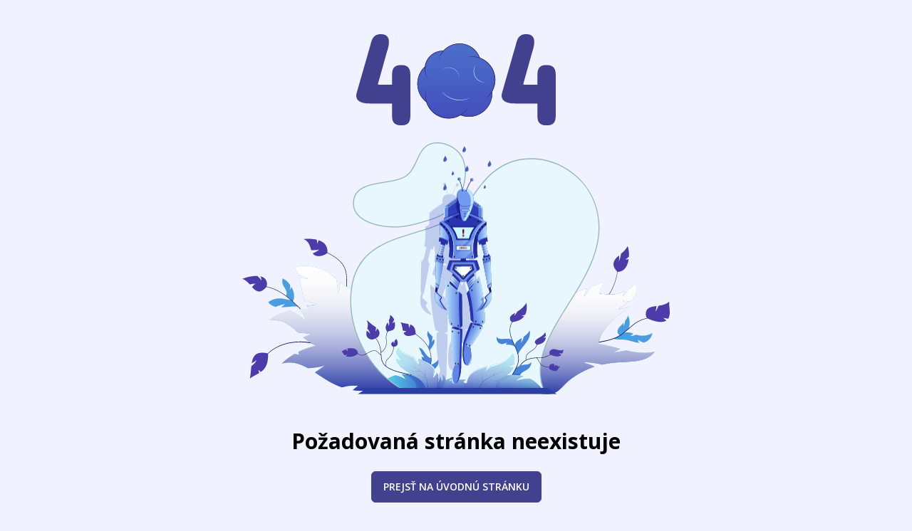

--- FILE ---
content_type: text/html; charset=UTF-8
request_url: https://www.insurance.sk/swxeh/g689570.html
body_size: 644
content:
<!DOCTYPE html>
<html>
<head>
    <title>Požadovaná stránka neexistuje</title>

    <link rel="icon" href="/assets/favicon.ico" sizes="any">
	<link rel="icon" type="image/svg+xml" href="/assets/favicon.svg">
	<link rel="mask-icon" href="/assets/favicon.svg" color="#424190">
	<link rel="apple-touch-icon" href="/assets/apple-touch-icon.png">
	<link rel="mask-icon" href="/assets/safari-pinned-tab.svg" color="#424190">

    <meta charset="utf-8">
    <meta http-equiv="X-UA-Compatible" content="IE=edge">
	<meta name="viewport" content="width=device-width, initial-scale=1">

	<meta name="robots" content="noindex, nofollow">
	<meta name="description" content="">
	<meta name="keywords" content="">

    <meta name="author" content="insurance.sk">
    <meta name="owner" content="insurance.sk">
    <meta name="copyright" content="Copyright © 2026 insurance.sk - All Rights Reserved">
    <meta name="rating" content="General">

    <meta name="theme-color" content="#424190"><!-- Chrome, Firefox OS and Opera -->
    <meta name="msapplication-navbutton-color" content="#424190"><!-- Windows Phone -->
    <meta name="apple-mobile-web-app-status-bar-style" content="#424190"><!-- iOS Safari -->
    
	<link rel="stylesheet" type="text/css" href="/assets/plugins/bootstrap/bootstrap.min.css" />
	<link rel="stylesheet" type="text/css" href="/assets/css/error.css?v=20221769280315" />
	
	<script src="/assets/plugins/jquery/jquery.min.js"></script>
</head>
<body class="error-page error-page-404">
    <div class="container-fluid d-flex flex-wrap justify-content-center align-items-center text-center w-100 h-100">
        <div class="py-5">
            <div class="mb-4">
                <img src="/assets/img/img-404-text.svg" alt="404 text" class="img-404-text" />
            </div>
            <div class="d-table mx-auto position-relative mb-5">
                <img src="/assets/img/img-404-bg.svg" alt="404 background" class="img-404-bg" />
                <img src="/assets/img/img-404-robot.svg" alt="ZORU robot" class="img-404-robot position-absolute mx-auto start-0 end-0 bottom-0" />
            </div>
            <h1 class="fw-bold mb-4">Požadovaná stránka neexistuje</h1>
            <a href="/" class="btn btn-primary btn-w-xl">
                Prejsť na úvodnú stránku            </a>
        </div>
    </div>
</body>
</html>


--- FILE ---
content_type: image/svg+xml
request_url: https://www.insurance.sk/assets/img/img-404-text.svg
body_size: 2728
content:
<?xml version="1.0" encoding="UTF-8"?><svg xmlns="http://www.w3.org/2000/svg" xmlns:xlink="http://www.w3.org/1999/xlink" viewBox="0 0 252.53 115.31"><defs><style>.f{fill:#7cc7de;}.g{fill:url(#d);}.h{fill:url(#e);}.i{fill:#a1ffff;}.j{fill:#302a6d;}.k{fill:#424190;}</style><linearGradient id="d" x1="126.65" y1="106.2" x2="126.65" y2="12.08" gradientTransform="matrix(1, 0, 0, 1, 0, 0)" gradientUnits="userSpaceOnUse"><stop offset="0" stop-color="#434fbc"/><stop offset="1" stop-color="#4d70cc"/></linearGradient><linearGradient id="e" x1="126.65" y1="106.52" x2="126.65" y2="11.76" xlink:href="#d"/></defs><g id="a"/><g id="b"><g id="c"><g><path class="k" d="M56.83,39.04c2.69,0,4.8,.37,6.34,1.11,1.54,.74,2.7,1.74,3.5,3.01,.8,1.26,1.3,2.73,1.52,4.41,.22,1.68,.33,3.45,.33,5.31v48.76c0,1.92-.11,3.71-.33,5.35-.22,1.65-.71,3.09-1.48,4.32-.77,1.24-1.92,2.21-3.46,2.92-1.54,.71-3.62,1.07-6.26,1.07s-4.64-.34-6.18-1.03c-1.54-.69-2.72-1.61-3.54-2.76-.82-1.15-1.36-2.53-1.61-4.12-.25-1.59-.37-3.29-.37-5.11v-14.66H17.13c-3.41,0-6.21-.27-8.4-.82-2.2-.55-3.94-1.28-5.23-2.18-1.29-.91-2.2-1.96-2.72-3.17-.52-1.21-.78-2.44-.78-3.71,0-.66,.07-1.32,.21-1.98,.14-.66,.29-1.32,.45-1.98L17.3,15.98c.55-2.03,1.08-4.01,1.61-5.93,.52-1.92,1.24-3.62,2.14-5.11,.91-1.48,2.15-2.68,3.75-3.58,1.59-.91,3.76-1.36,6.51-1.36,1.98,0,3.61,.28,4.9,.82,1.29,.55,2.32,1.28,3.09,2.18,.77,.91,1.3,1.95,1.61,3.13,.3,1.18,.45,2.43,.45,3.75s-.11,2.65-.33,3.99c-.22,1.35-.48,2.59-.78,3.75-.3,1.15-.6,2.18-.91,3.09-.3,.91-.51,1.58-.62,2.02-.66,2.36-1.26,4.49-1.81,6.38-.55,1.89-1.15,4.06-1.81,6.51-.66,2.44-1.35,4.93-2.06,7.45-1.7,5.93-3.6,12.66-5.68,20.18l.66,.66h17.3v-11.2c0-1.87,.11-3.62,.33-5.27,.22-1.65,.71-3.09,1.48-4.32,.77-1.24,1.92-2.22,3.46-2.97,1.54-.74,3.62-1.11,6.26-1.11Z"/><path class="k" d="M240.83,39.04c2.69,0,4.8,.37,6.34,1.11,1.54,.74,2.7,1.74,3.5,3.01,.8,1.26,1.3,2.73,1.52,4.41,.22,1.68,.33,3.45,.33,5.31v48.76c0,1.92-.11,3.71-.33,5.35-.22,1.65-.71,3.09-1.48,4.32-.77,1.24-1.92,2.21-3.46,2.92-1.54,.71-3.62,1.07-6.26,1.07s-4.64-.34-6.18-1.03c-1.54-.69-2.72-1.61-3.54-2.76-.82-1.15-1.36-2.53-1.61-4.12-.25-1.59-.37-3.29-.37-5.11v-14.66h-28.17c-3.41,0-6.21-.27-8.4-.82-2.2-.55-3.94-1.28-5.23-2.18-1.29-.91-2.2-1.96-2.72-3.17-.52-1.21-.78-2.44-.78-3.71,0-.66,.07-1.32,.21-1.98,.14-.66,.29-1.32,.45-1.98l16.64-57.82c.55-2.03,1.08-4.01,1.61-5.93,.52-1.92,1.24-3.62,2.14-5.11,.91-1.48,2.15-2.68,3.75-3.58,1.59-.91,3.76-1.36,6.51-1.36,1.98,0,3.61,.28,4.9,.82,1.29,.55,2.32,1.28,3.09,2.18,.77,.91,1.3,1.95,1.61,3.13,.3,1.18,.45,2.43,.45,3.75s-.11,2.65-.33,3.99c-.22,1.35-.48,2.59-.78,3.75-.3,1.15-.6,2.18-.91,3.09-.3,.91-.51,1.58-.62,2.02-.66,2.36-1.26,4.49-1.81,6.38-.55,1.89-1.15,4.06-1.81,6.51-.66,2.44-1.35,4.93-2.06,7.45-1.7,5.93-3.6,12.66-5.68,20.18l.66,.66h17.3v-11.2c0-1.87,.11-3.62,.33-5.27,.22-1.65,.71-3.09,1.48-4.32,.77-1.24,1.92-2.22,3.46-2.97,1.54-.74,3.62-1.11,6.26-1.11Z"/><g><g><path class="g" d="M171.81,72.24c.08,.83,.11,1.67,.11,2.51,0,16.22-13.15,29.36-29.36,29.36-3.77,0-7.37-.7-10.67-2-4.37,2.59-9.48,4.08-14.94,4.08-13.07,0-24.14-8.54-27.95-20.34-6.91-5.37-11.35-13.76-11.35-23.19,0-8.58,3.67-16.29,9.53-21.66h0c1.41-11.15,10.93-19.78,22.46-19.78,.24,0,.48,0,.72,.02,4.98-5.62,12.26-9.17,20.37-9.17,11.8,0,21.84,7.5,25.62,17.99,11.27,4.12,19.31,14.92,19.31,27.6,0,5.3-1.41,10.28-3.86,14.56Z"/><path class="h" d="M116.94,106.52c-12.9,0-24.23-8.22-28.22-20.47-7.25-5.67-11.4-14.18-11.4-23.38,0-8.27,3.48-16.22,9.56-21.82,1.5-11.37,11.26-19.93,22.76-19.93,.19,0,.39,0,.58,.01,5.22-5.83,12.68-9.17,20.51-9.17,11.53,0,21.9,7.25,25.87,18.06,11.6,4.3,19.38,15.47,19.38,27.85,0,5.14-1.33,10.2-3.85,14.63,.07,.78,.1,1.6,.1,2.44,0,16.37-13.32,29.68-29.68,29.68-3.69,0-7.27-.66-10.64-1.96-4.52,2.65-9.69,4.05-14.97,4.05Zm-29.65-65.19c-5.94,5.49-9.34,13.26-9.34,21.34,0,9.03,4.09,17.39,11.23,22.94l.08,.06,.03,.09c3.88,12.03,15,20.12,27.65,20.12,5.22,0,10.33-1.4,14.78-4.04l.13-.08,.14,.06c3.34,1.31,6.89,1.98,10.55,1.98,16.02,0,29.05-13.03,29.05-29.05,0-.86-.04-1.7-.11-2.49v-.1l.04-.09c2.5-4.36,3.82-9.34,3.82-14.41,0-12.16-7.68-23.13-19.11-27.31l-.14-.05-.05-.14c-3.84-10.64-14.01-17.78-25.32-17.78-7.7,0-15.03,3.3-20.13,9.06l-.1,.11h-.15c-.23-.01-.48-.02-.71-.02-11.23,0-20.75,8.38-22.15,19.5l-.04,.28h-.16Z"/></g><g><path class="j" d="M176,55.71c-.23-3.44-1.02-6.85-2.41-10.02-2.77-6.35-7.9-11.57-14.07-14.61-.95-.48-1.93-.89-2.93-1.25-1.93-5.35-5.56-10.08-10.28-13.3-4.75-3.26-10.54-4.95-16.28-4.78-5.75,.12-11.44,2.12-16,5.63-1.39,1.05-2.67,2.25-3.83,3.56-.98-.03-1.97,.06-2.95,.09l-1.55,.22c-.26,.04-.52,.07-.77,.12l-.76,.19c-2.05,.42-3.98,1.27-5.82,2.25-1.83,1.01-3.48,2.31-5,3.75-1.44,1.51-2.76,3.15-3.77,4.98-.99,1.83-1.84,3.77-2.28,5.81-.25,.84-.35,1.72-.48,2.58-6.04,5.6-9.5,13.52-9.5,21.76,0,9.18,4.15,17.69,11.37,23.36,.41,1.26,.9,2.49,1.47,3.69,3.05,6.41,8.47,11.68,15.02,14.49,3.27,1.4,6.8,2.18,10.35,2.33l1.33,.06c.44,0,.89-.03,1.33-.04,.89,0,1.77-.14,2.65-.22,1.75-.28,3.51-.6,5.19-1.18,2.07-.66,4.06-1.56,5.92-2.67,3.38,1.29,6.95,1.95,10.6,1.95,16.37,0,29.68-13.31,29.68-29.68,0-.79-.03-1.58-.09-2.36,1.18-2.03,2.12-4.2,2.76-6.45,.5-1.65,.82-3.36,1.01-5.07,.22-1.71,.2-3.45,.1-5.17Zm-1.89,10.01c-1.85,6.47-5.96,12.17-11.37,16.3,3.57-2.12,6.58-5.14,8.82-8.67,.02,.47,.04,.94,.04,1.41,0,16.02-13.03,29.05-29.05,29.05-3.41,0-6.75-.59-9.92-1.75,3.93-2.5,7.25-5.95,9.44-10.02-3.93,5.8-9.67,10.28-16.28,12.39-1.64,.56-3.35,.87-5.06,1.13-.86,.07-1.72,.2-2.58,.2-.43,0-.86,.03-1.3,.03l-1.3-.07c-3.45-.16-6.87-.95-10.05-2.3-6.37-2.7-11.66-7.81-14.67-14.04-3.04-6.23-3.74-13.49-2.23-20.33-1.71,5.08-1.7,10.69-.25,15.89-6.63-5.54-10.42-13.59-10.42-22.27,0-7.81,3.19-15.33,8.76-20.78-.02,.36-.03,.71-.05,1.07-.02,.52-.04,1.04-.01,1.56,.15,4.16,1.52,8.27,3.93,11.61-2.05-3.56-3.17-7.58-3.23-11.62-.02-1.01,.1-2.02,.16-3.02,.18-.99,.26-2,.56-2.97,.45-1.97,1.28-3.83,2.24-5.59,.98-1.77,2.28-3.32,3.65-4.79,1.45-1.39,3.04-2.65,4.8-3.64,1.77-.95,3.62-1.78,5.59-2.23l.73-.2c.25-.05,.5-.08,.75-.13l1.49-.24c.78-.04,1.56-.12,2.34-.14-2.38,2.86-4.14,6.22-4.98,9.82,1.99-5.31,5.31-10.07,9.78-13.47,4.45-3.4,10-5.34,15.6-5.44,5.6-.15,11.22,1.51,15.82,4.69,4.42,3.02,7.94,7.37,9.91,12.37-5.26-1.74-11.02-1.93-16.3-.43,6.68-1.3,13.71-.42,19.71,2.63,5.99,3.02,10.93,8.14,13.57,14.32,2.66,6.14,3.22,13.21,1.35,19.67Z"/><path class="i" d="M124.97,82.33c-3.24-.69-6.36-1.94-9.21-3.65-2.85-1.71-5.41-3.91-7.6-6.44,1.98,2.71,4.49,5.04,7.34,6.86,2.84,1.83,6.03,3.12,9.33,3.85,3.31,.69,6.74,.85,10.09,.36,3.34-.48,6.6-1.56,9.52-3.19-3.04,1.4-6.28,2.34-9.59,2.71-3.3,.37-6.66,.22-9.89-.5Z"/><path class="f" d="M122.72,43.91c2.32,1.05,4.27,2.84,5.69,4.95,1.43,2.13,2.2,4.67,2.34,7.27,.02-1.3-.08-2.62-.42-3.89-.35-1.26-.83-2.51-1.54-3.63-.69-1.13-1.52-2.18-2.52-3.05-.98-.89-2.09-1.65-3.29-2.22-.59-.32-1.22-.52-1.85-.75-.65-.15-1.28-.36-1.95-.43-.33-.04-.66-.11-.99-.13l-.99-.04c-.66-.03-1.33,.01-1.98,.1-2.63,.36-5.13,1.5-7.06,3.26,2.11-1.52,4.58-2.51,7.12-2.73,2.54-.24,5.14,.17,7.43,1.28Z"/><path class="i" d="M154.67,57.97l-.75-.59c-.25-.2-.46-.43-.7-.65-.48-.42-.86-.94-1.28-1.41-.35-.53-.75-1.03-1.04-1.6-.64-1.1-1.09-2.3-1.41-3.53-.34-1.23-.44-2.51-.41-3.78,.02-2.56,.83-5.07,2.15-7.32-.77,1.05-1.46,2.18-1.9,3.42-.43,1.24-.76,2.54-.81,3.87-.06,1.32,.03,2.66,.36,3.95,.29,1.3,.79,2.55,1.48,3.69,.31,.59,.73,1.11,1.11,1.65,.45,.49,.85,1.03,1.35,1.46,.47,.47,.99,.88,1.53,1.26,.53,.39,1.11,.73,1.7,1.02,2.35,1.21,5.06,1.68,7.65,1.36-2.6,.08-5.19-.52-7.43-1.77-.56-.31-1.1-.65-1.6-1.05Z"/></g></g></g></g></g></svg>

--- FILE ---
content_type: image/svg+xml
request_url: https://www.insurance.sk/assets/img/img-404-robot.svg
body_size: 15829
content:
<?xml version="1.0" encoding="UTF-8"?><svg xmlns="http://www.w3.org/2000/svg" xmlns:xlink="http://www.w3.org/1999/xlink" viewBox="0 0 104.35 310.15"><defs><style>.al{fill:url(#t);}.am{opacity:.4;}.am,.an{mix-blend-mode:screen;}.ao{fill:url(#r);}.ap{fill:#e5fafe;}.aq{fill:url(#ai);}.ar{fill:url(#y);}.as{fill:url(#l);}.at{fill:#709bf0;}.au{fill:#201f8e;}.av{fill:#dcf5fc;}.aw{fill:url(#af);}.ax{fill:url(#u);}.ay{fill:url(#ah);}.b`{fill:#141750;}.ba{isolation:isolate;}.bb{opacity:.2;}.bb,.bc,.bd{fill:#1523a9;}.bb,.bd,.be,.bf{mix-blend-mode:multiply;}.bg{fill:url(#v);}.bh{fill:url(#m);}.bi{fill:#cdeefd;}.bj{fill:#6386e5;}.bk{fill:url(#f);}.bl{fill:url(#ae);}.bm{fill:#b9e2fc;}.bd{opacity:.35;}.bn{fill:url(#p);}.bo{fill:#1e1b8a;}.bp{fill:url(#g);}.bq{fill:url(#ad);}.br{fill:url(#ab);}.bs{fill:#100c61;}.bt{fill:#110c60;}.bu{fill:url(#i);}.bv{fill:url(#aj);}.bw{fill:#dbf2ff;}.bx{fill:url(#h);}.by{fill:#17147c;}.c`{fill:url(#d);}.ca{fill:url(#e);}.be{fill:url(#ak);}.be,.bf{opacity:.5;}.cb{fill:url(#x);}.cc{fill:url(#aa);}.cd{fill:url(#s);}.ce{fill:url(#n);}.cf{fill:#930020;}.cg{fill:url(#ac);}.ch{fill:#6087e7;}.ci{fill:url(#w);}.cj{fill:#313eba;}.ck{fill:#e5e8ef;}.bf{fill:url(#a`);}.cl{fill:url(#j);}.cm{fill:#6187e6;}.cn{fill:url(#o);}.co{fill:#0e0c60;}.cp{fill:#bfe6ff;}.cq{fill:url(#q);}.cr{fill:url(#ag);}.cs{fill:url(#k);}.ct{fill:#2b34af;}.cu{fill:#5f87e6;}.cv{fill:#1f2191;}.cw{fill:#caf8fe;}</style><linearGradient id="d" x1="98.47" y1="159.34" x2="103.91" y2="159.34" gradientTransform="matrix(1, 0, 0, 1, 0, 0)" gradientUnits="userSpaceOnUse"><stop offset="0" stop-color="#6187e6"/><stop offset="1" stop-color="#b9e2fc"/></linearGradient><linearGradient id="e" x1="91.73" y1="139.77" x2="103.8" y2="139.77" xlink:href="#d"/><linearGradient id="f" x1="35.93" y1="184.76" x2="58.04" y2="184.76" gradientTransform="matrix(1, 0, 0, 1, 0, 0)" gradientUnits="userSpaceOnUse"><stop offset="0" stop-color="#b9e2fc"/><stop offset="1" stop-color="#6187e6"/></linearGradient><linearGradient id="g" x1="73.45" y1="181.95" x2="92.63" y2="179.26" gradientTransform="matrix(1, 0, 0, 1, 0, 0)" gradientUnits="userSpaceOnUse"><stop offset="0" stop-color="#6187e6"/><stop offset=".18" stop-color="#688ee7"/><stop offset=".45" stop-color="#7da4ed"/><stop offset=".78" stop-color="#9fc7f5"/><stop offset="1" stop-color="#b9e2fc"/></linearGradient><linearGradient id="h" x1="70.13" y1="156.22" x2="81.79" y2="156.22" gradientTransform="matrix(1, 0, 0, 1, 0, 0)" gradientUnits="userSpaceOnUse"><stop offset="0" stop-color="#6187e6"/><stop offset=".12" stop-color="#688ee7"/><stop offset=".31" stop-color="#7da4ed"/><stop offset=".53" stop-color="#9fc7f5"/><stop offset=".68" stop-color="#b9e2fc"/><stop offset=".78" stop-color="#c0e6fc"/><stop offset=".93" stop-color="#d6f2fc"/><stop offset="1" stop-color="#e3fafd"/></linearGradient><linearGradient id="i" x1="69.15" y1="153.34" x2="81.25" y2="153.34" xlink:href="#h"/><linearGradient id="j" x1="68.2" y1="150.48" x2="80.28" y2="150.48" xlink:href="#h"/><linearGradient id="k" x1="43.61" y1="156.22" x2="55.58" y2="156.22" gradientTransform="matrix(1, 0, 0, 1, 0, 0)" gradientUnits="userSpaceOnUse"><stop offset="0" stop-color="#e3fafd"/><stop offset=".07" stop-color="#d6f2fc"/><stop offset=".22" stop-color="#c0e6fc"/><stop offset=".32" stop-color="#b9e2fc"/><stop offset=".47" stop-color="#9fc7f5"/><stop offset=".69" stop-color="#7da4ed"/><stop offset=".88" stop-color="#688ee7"/><stop offset="1" stop-color="#6187e6"/></linearGradient><linearGradient id="l" x1="44.46" y1="153.34" x2="56.56" y2="153.34" xlink:href="#k"/><linearGradient id="m" x1="45.43" y1="150.48" x2="57.51" y2="150.48" xlink:href="#k"/><linearGradient id="n" x1="21.37" y1="180.22" x2="38.54" y2="180.22" xlink:href="#f"/><linearGradient id="o" x1="21.91" y1="139.77" x2="33.98" y2="139.77" xlink:href="#f"/><linearGradient id="p" x1="25.99" y1="112.47" x2="32.96" y2="112.47" xlink:href="#k"/><linearGradient id="q" x1="26.72" y1="109.31" x2="33.74" y2="109.31" xlink:href="#k"/><linearGradient id="r" x1="27.46" y1="106.17" x2="34.5" y2="106.17" xlink:href="#k"/><linearGradient id="s" x1="28.2" y1="103.01" x2="35.27" y2="103.01" xlink:href="#k"/><linearGradient id="t" x1="28.94" y1="99.86" x2="36.04" y2="99.86" xlink:href="#k"/><linearGradient id="u" x1="89.67" y1="99.86" x2="96.78" y2="99.86" xlink:href="#h"/><linearGradient id="v" x1="90.44" y1="103.01" x2="97.51" y2="103.01" xlink:href="#h"/><linearGradient id="w" x1="91.21" y1="106.17" x2="98.25" y2="106.17" xlink:href="#h"/><linearGradient id="x" x1="91.97" y1="109.31" x2="98.99" y2="109.31" xlink:href="#h"/><linearGradient id="y" x1="92.75" y1="112.47" x2="99.73" y2="112.47" xlink:href="#h"/><linearGradient id="a`" x1="44.9" y1="118.93" x2="44.9" y2="83.36" gradientTransform="matrix(1, 0, 0, 1, 0, 0)" gradientUnits="userSpaceOnUse"><stop offset="0" stop-color="#fff"/><stop offset="1" stop-color="#1523a9"/></linearGradient><linearGradient id="aa" x1="28.1" y1="81.12" x2="42.14" y2="81.12" xlink:href="#f"/><linearGradient id="ab" x1="83.57" y1="81.12" x2="97.61" y2="81.12" xlink:href="#d"/><linearGradient id="ac" x1="45" y1="248.44" x2="58.44" y2="248.44" xlink:href="#f"/><linearGradient id="ad" x1="69.44" y1="228.49" x2="83.54" y2="235.67" gradientTransform="matrix(1, 0, 0, 1, 0, 0)" gradientUnits="userSpaceOnUse"><stop offset="0" stop-color="#6187e6"/><stop offset=".18" stop-color="#6990e8"/><stop offset=".48" stop-color="#82a9ee"/><stop offset=".86" stop-color="#a9d1f8"/><stop offset="1" stop-color="#b9e2fc"/></linearGradient><linearGradient id="ae" x1="21.8" y1="159.34" x2="27.24" y2="159.34" xlink:href="#f"/><linearGradient id="af" x1="-966.26" y1="180.22" x2="-949.08" y2="180.22" gradientTransform="translate(-861.91) rotate(-180) scale(1 -1)" xlink:href="#f"/><linearGradient id="ag" x1="-965.82" y1="159.34" x2="-960.39" y2="159.34" gradientTransform="translate(-861.91) rotate(-180) scale(1 -1)" xlink:href="#f"/><linearGradient id="ah" x1="46.73" y1="103.44" x2="79.51" y2="103.44" gradientTransform="matrix(1, 0, 0, 1, 0, 0)" gradientUnits="userSpaceOnUse"><stop offset="0" stop-color="#000"/><stop offset="1" stop-color="#b9e2fc"/></linearGradient><linearGradient id="ai" x1="47.82" y1="102.09" x2="70.61" y2="102.09" xlink:href="#ah"/><linearGradient id="aj" x1="73.41" y1="74.16" x2="97.06" y2="74.16" xlink:href="#ah"/><linearGradient id="ak" x1="-942.73" y1="118.93" x2="-942.73" y2="83.36" gradientTransform="translate(-861.91) rotate(-180) scale(1 -1)" xlink:href="#a`"/></defs><g class="ba"><g id="a"/><g id="b"><g id="c"><g><path class="bc" d="M104.32,173.41l-.34-5.92h0l-.05-.91v-.21l-1.14-5.76c.65-.31,1.13-.49,1.13-.49l-.11-4.65v-.11h0v-.55h-.02l-.78-34.38-.13-5.72h0c-.53,.3-1.08,.57-1.61,.82,.17-.51,.21-1.06,.07-1.57-.24-.86-.92-1.51-1.84-1.88l-.5-2.15-.74-3.16-.74-3.14-.74-3.16-.74-3.15-.56-2.38-.13-.55h0c2.06-.65,3.35-.82,3.35-.82-.26-1.03-.49-2.11-.68-3.22-.16-.83-.28-1.69-.41-2.56-.89-6.73-.87-14.17-.74-18.69,.08-2.55,.18-4.17,.18-4.21h0s-2.22-1.38-5.85-3.32c0-.03,0-.05,0-.08h0v-15.91h0c0-.11,0-.22-.02-.32,0-.02,0-.03,0-.05-.1-.72-.48-1.34-1.04-1.76l-.03-.03c-.4-.4-3.83-3.72-12.15-9.4,0-3.79-.74-14.84-9.73-16.91,1.26-3.1,3.68-8.68,6.13-12.28,.31,.18,.67,.29,1.06,.29h0c.13,0,.26-.02,.39-.04,.02,0,.05-.01,.07-.02,.11-.02,.22-.06,.32-.1,.01,0,.03-.01,.04-.02,.11-.05,.22-.11,.32-.18,.57-.37,.94-1.01,.94-1.75,0-1.12-.89-2.03-2-2.09h-.1c-.34,0-.66,.08-.94,.22-.68,.35-1.16,1.05-1.16,1.86,0,.16,.02,.32,.05,.47,.07,.3,.2,.58,.39,.82,.06,.08,.14,.15,.21,.22-2.52,3.7-4.97,9.37-6.23,12.48-.82-.16-1.69-.24-2.64-.24-.8,0-1.56,.03-2.26,.08-.44,.03-.85,.08-1.25,.14-.74-3.35-2.16-9.09-3.96-12.92,.75-.32,1.27-1.06,1.27-1.93,0-1.1-.86-2-1.94-2.08h0s-.11-.02-.16-.02c-.44,0-.84,.13-1.17,.36-.56,.38-.92,1.02-.92,1.74,0,.15,.01,.29,.04,.42,.19,.96,1.03,1.68,2.05,1.68h0c.08,0,.15-.02,.22-.02,.04,0,.09,0,.13-.01,1.79,3.77,3.21,9.5,3.95,12.85-.7,.11-1.36,.26-1.97,.44-3.29,.99-5.46,4.14-5.34,7.57,0,.05,0,.1,0,.15,0-.05,0-.1,0-.14l-.11,5.07h-.1c-12.48,7.96-17.43,12.7-18,13.26h0l-.05,.05c-.65,.49-1.07,1.26-1.07,2.13v15.92s0,.05,0,.08c-3.63,1.93-5.82,3.3-5.85,3.32h0s.11,1.66,.18,4.21c.14,4.52,.16,11.95-.74,18.69-.13,.87-.25,1.73-.41,2.56-.19,1.12-.42,2.19-.68,3.22,0,0,1.29,.17,3.35,.82h0l-.26,1.12-.43,1.81h0l-.74,3.15-.74,3.16-.74,3.14-.74,3.16-.5,2.15c-.92,.37-1.6,1.02-1.84,1.88-.15,.51-.11,1.06,.07,1.57-.53-.25-1.08-.52-1.61-.82h0l-.13,5.73h0l-.05,2.29-.73,32.09v.66h-.01l-.11,4.65s.48,.17,1.13,.49l-1.13,5.76v.24l-.07,.88h0l-.34,5.92c-.2,3.5,.61,7.01,2.45,9.98,6.19,9.96,14.69,10.68,14.69,10.68h0c-.21-.22-.4-.43-.59-.66-5.79-6.56-8.54-12.97-8.74-13.44v-.03l.79-1.25,1.81-2.82h0l-7.63-7.25,1.5-6.31c.32,.28,.59,.57,.8,.88l.58-3.1h0l.19-.99h0v-.09l.13-.6,6.04-32.06h0l.15-.82,.43-2.25h0l.94-4.99h0l.1-.53h0s-.61,.03-1.62-.04c-.25-.02-.52-.04-.81-.06,.38-.34,.65-.76,.79-1.24,.27-.96-.07-1.98-.82-2.83l.42-1.74h0l.77-3.15,.77-3.14h0l.76-3.15,.77-3.14h0l.29-1.21,.26-1.06h0c.92,.5,1.88,1.07,2.86,1.72,0,0,.27-1.21,.75-3.02,.19-.76,.44-1.62,.7-2.55,.16-.56,.34-1.15,.52-1.75l.06,.02c2.2,10.26,1.04,20.01,.21,24.65l5.03,2.83h12.58v2.31h-16.5l-4.08,13,3.71,2.52c1.97,1.41,3.73,2.76,5.3,4.02h0c-.15,.31-.33,.7-.54,1.15-.21,.47-.44,1-.68,1.6h0c-.33,.82-.7,1.75-1.07,2.79-.32,.88-.65,1.84-.97,2.87-.29,.93-.58,1.91-.85,2.95h0c-.11,.44-.23,.87-.34,1.31-.17,.66-.32,1.33-.47,2.03h0c-.09-.09-.18-.17-.28-.26-3.82-3.52-6.15-5.82-6.52-6.19l-.06-.06c0,.27,0,.54,.01,.82,.12,12.89,1.09,24.98,2.29,35.23,.34,2.88,.69,5.62,1.05,8.18,1.96,13.99,4.06,22.91,4.06,22.91h0c.13,.08,.27,.16,.41,.23h0c2.11,1.19,4.33,2.07,6.39,2.69v.29l-1.76-.49-3.1,1.91h0s-.04,.58-.09,1.65c-.24,5.2-.7,22,2.31,39.75,.76,4.49,1.74,9.04,3,13.48h0s-1.67,4.42-3.05,9.64h0c-.54,2.03-1.03,4.19-1.36,6.28v.07c-.04,.18-.07,.36-.1,.55,0,.04-.01,.08-.02,.12-.03,.17-.05,.35-.07,.52,0,.03,0,.06-.01,.09-.04,.29-.07,.59-.1,.87,0,.09-.02,.18-.03,.27,0,.1-.02,.21-.03,.31-.01,.12-.02,.23-.03,.35,0,.09-.01,.18-.02,.27,0,.13-.02,.26-.02,.39,0,.08,0,.16-.01,.23,0,.15,0,.29-.01,.44,0,.06,0,.11,0,.17,0,.42,0,.82,.03,1.21v.02c.01,.18,.03,.36,.05,.54,0,.03,0,.06,0,.09,.02,.16,.04,.31,.06,.46v.09c.04,.15,.07,.3,.1,.45v.06c.12,.51,.27,.97,.46,1.38l.02,.05c.06,.12,.11,.23,.18,.34,.01,.02,.03,.04,.04,.07,.06,.1,.13,.2,.19,.29,.01,.02,.03,.04,.04,.06,.08,.1,.16,.2,.24,.29l.02,.02c.19,.19,.39,.35,.62,.49,.03,.01,.05,.03,.08,.04,.09,.05,.18,.09,.27,.13,.04,.02,.08,.03,.11,.04,.09,.03,.18,.06,.27,.09,.04,.01,.09,.02,.13,.03,.1,.02,.2,.04,.3,.05,.04,0,.08,.01,.13,.02,.14,.02,.29,.03,.45,.03h0c.05,0,.1,0,.16,0,.08,0,.16,0,.24-.01,.02,0,.04,0,.07,0,.06,0,.13,0,.18-.02,.14-.02,.27-.05,.41-.08h0c7.68-1.57,9.16-20.17,9.16-22.35v-8.41l.67-18.72,1.09-30.52-4.93-1.34v-.68c.99,.13,1.57,.16,1.57,.16l3.36-2.63-.56-46.32-4.28-3.95h0c-.63-.53-1.25-1.06-1.86-1.58-.31-.27-.62-.53-.93-.8,.23-.58,.46-1.19,.7-1.83,.03-.06,.05-.13,.07-.19h0c.34-.93,.69-1.9,1.03-2.89,.32-.96,.65-1.93,.96-2.88h0l.02-.06c.07-.22,.14-.43,.21-.64h0c.26-.81,.51-1.59,.74-2.33h0c.21-.69,.42-1.34,.6-1.94,.12-.4,.23-.77,.34-1.12h0c.72,.96,1.01,1.47,1.01,1.47h6.79s.29-.51,1.01-1.47h0c.11,.35,.22,.72,.34,1.12,.18,.6,.39,1.25,.6,1.94h0c.29,.93,.61,1.93,.95,2.97,.32,.97,.65,1.96,.98,2.94h0c.34,.99,.68,1.96,1.02,2.89,.01,.03,.02,.06,.03,.09,.19,.48,.36,.94,.53,1.39-.36,.48-.57,.75-.57,.75h0l-3.26,4.12c4.33,15.5,5.59,31.59,5.96,39.94l3.98,3.65h0c.47,.21,.93,.39,1.38,.55h0l-.25,.61c-1.6-.45-3.27-1-4.96-1.7-8.62,20.56-11.16,30.5-11.16,30.5,0,0-.51,4.36-.72,9.86-.32,9.24,.26,21.7,5.76,22.21,.28,.12,.58,.2,.9,.23h0c.06,.01,.12,.01,.18,.01,.05,0,.1,0,.15,0,.13,0,.27,0,.41-.01,.02,0,.04,0,.07-.01,.22-.03,.43-.07,.63-.12,.03,0,.06-.01,.09-.02,.21-.06,.41-.14,.6-.24,.03-.01,.06-.03,.09-.04,.19-.1,.37-.21,.54-.34,.03-.02,.06-.04,.09-.06,.17-.13,.32-.27,.47-.43,.03-.03,.06-.06,.08-.09,.15-.16,.28-.33,.41-.51,.03-.04,.05-.07,.08-.11,.13-.18,.24-.38,.36-.58,.02-.04,.05-.09,.07-.13,.11-.21,.21-.42,.31-.65,.02-.05,.04-.1,.06-.15,.09-.23,.18-.47,.26-.71,.02-.05,.03-.1,.05-.16,.08-.25,.15-.51,.22-.78,.01-.05,.02-.1,.04-.15,.07-.28,.13-.56,.18-.85,0-.04,.02-.09,.02-.13,.06-.3,.11-.61,.15-.93v-.08c1.08-7.95-1.34-19.55-1.34-19.55h0s17.17-23.32,18.65-29.65l-.11-.13h0l-2.05-2.57c-.75-.11-1.64-.21-2.65-.35l.41-.84h0c4-.04,6.72-1.05,6.72-1.05,.39-6.99,.29-13.94-.11-20.61v-.03h0c-.04-.6-.07-1.2-.11-1.79-.06,.03-.11,.06-.16,.09,2.62-1.55,5.63-4.11,8.23-8.3,1.84-2.97,2.66-6.48,2.45-9.98Zm-10.41,2.47h0l1.79,2.78,.82,1.28-.03,.08c-.19,.44-1.21,2.76-3.15,5.88h0c-.37-3.84-.82-7.54-1.32-11.03-2.5-17.5-6.17-29.94-6.17-29.94-.6,1.1-2.15,3.39-4.06,6.06-.15-.52-.3-1.03-.46-1.52-.02-.09-.05-.18-.08-.27h0c-.33-1.04-.65-2-.97-2.87l-.02-.07h0c-.37-1.01-.72-1.92-1.04-2.72h0c-.25-.6-.49-1.14-.68-1.61-.21-.45-.39-.84-.54-1.15h0c1.57-1.26,3.33-2.61,5.3-4.02l3.7-2.52-4.08-13h-16.5v-2.3h12.57l5.04-2.84c-.82-4.65-1.99-14.4,.21-24.65l.06-.02c.18,.59,.36,1.18,.52,1.75,.26,.93,.5,1.79,.7,2.55,.48,1.8,.75,3.02,.75,3.02,.98-.65,1.94-1.22,2.86-1.73h0l.55,2.27,.77,3.14,.76,3.14h0l.77,3.15h0l.77,3.15h0l.42,1.74c-.76,.85-1.1,1.87-.82,2.83,.14,.48,.41,.9,.79,1.24-.3,.03-.56,.05-.81,.06-1.01,.06-1.62,.03-1.62,.03h0l.1,.53h0l.94,4.98h0l.43,2.26h0l6.32,33.57,.77,4.08c.2-.31,.48-.6,.8-.88l1.5,6.3-7.63,7.25Z"/><path class="bb" d="M82.95,181.04l-.34-5.92h0l-.05-.91v-.21l-1.14-5.76c.65-.31,1.13-.49,1.13-.49l-.11-4.65v-.11h0v-.55h-.02l-.78-34.38-.13-5.72h0c-.53,.3-1.08,.57-1.61,.82,.17-.51,.21-1.06,.07-1.57-.24-.86-.92-1.51-1.84-1.88l-.5-2.15-.74-3.16-.74-3.14-.74-3.16-.74-3.15-.56-2.38-.13-.55h0c2.06-.65,3.35-.82,3.35-.82-.26-1.03-.49-2.11-.68-3.22-.16-.83-.28-1.69-.41-2.56-.89-6.73-.87-14.17-.74-18.69,.08-2.55,.18-4.17,.18-4.21h0s-2.22-1.38-5.85-3.32c0-.03,0-.05,0-.08h0v-15.91h0c0-.11,0-.22-.02-.32,0-.02,0-.03,0-.05-.1-.72-.48-1.34-1.04-1.76l-.03-.03c-.4-.4-3.83-3.72-12.15-9.4,0-3.79-.74-14.84-9.73-16.91,1.26-3.1,3.68-8.68,6.13-12.28,.31,.18,.67,.29,1.06,.29h0c.13,0,.26-.02,.39-.04,.02,0,.05-.01,.07-.02,.11-.02,.22-.06,.32-.1,.01,0,.03-.01,.04-.02,.11-.05,.22-.11,.32-.18,.57-.37,.94-1.01,.94-1.75,0-1.12-.89-2.03-2-2.09h-.1c-.34,0-.66,.08-.94,.22-.68,.35-1.16,1.05-1.16,1.86,0,.16,.02,.32,.05,.47,.07,.3,.2,.58,.39,.82,.06,.08,.14,.15,.21,.22-2.52,3.7-4.97,9.37-6.23,12.48-.82-.16-1.69-.24-2.64-.24-.8,0-1.56,.03-2.26,.08-.44,.03-.85,.08-1.25,.14-.74-3.35-2.16-9.09-3.96-12.92,.75-.32,1.27-1.06,1.27-1.93,0-1.1-.86-2-1.94-2.08h0s-.11-.02-.16-.02c-.44,0-.84,.13-1.17,.36-.56,.38-.92,1.02-.92,1.74,0,.15,.01,.29,.04,.42,.19,.96,1.03,1.68,2.05,1.68h0c.08,0,.15-.02,.22-.02,.04,0,.09,0,.13-.01,1.79,3.77,3.21,9.5,3.95,12.85-.7,.11-1.36,.26-1.97,.44-3.29,.99-5.46,4.14-5.34,7.57,0,.05,0,.1,0,.15,0-.05,0-.1,0-.14l-.11,5.07h-.1c-12.48,7.96-17.43,12.7-18,13.26h0l-.05,.05c-.65,.49-1.07,1.26-1.07,2.13v15.92s0,.05,0,.08c-3.63,1.93-5.82,3.3-5.85,3.32h0s.11,1.66,.18,4.21c.14,4.52,.16,11.95-.74,18.69-.13,.87-.25,1.73-.41,2.56-.19,1.12-.42,2.19-.68,3.22,0,0,1.29,.17,3.35,.82h0l-.26,1.12-.43,1.81h0l-.74,3.15-.74,3.16-.74,3.14-.74,3.16-.5,2.15c-.92,.37-1.6,1.02-1.84,1.88-.15,.51-.11,1.06,.07,1.57-.53-.25-1.08-.52-1.61-.82h0l-.13,5.73h0l-.05,2.29-.73,32.09v.66h-.01l-.11,4.65s.48,.17,1.13,.49l-1.13,5.76v.24l-.07,.88h0l-.34,5.92c-.2,3.5,.61,7.01,2.45,9.98,6.19,9.96,14.69,10.68,14.69,10.68h0c-.21-.22-.4-.43-.59-.66-5.79-6.56-8.54-12.97-8.74-13.44v-.03l.79-1.25,1.81-2.82h0l-7.63-7.25,1.5-6.31c.32,.28,.59,.57,.8,.88l.58-3.1h0l.18-.99h0v-.09l.13-.6,6.04-32.06h0l.15-.82,.43-2.25h0l.94-4.99h0l.1-.53h0s-.61,.03-1.62-.03c-.25-.02-.52-.04-.81-.06,.38-.34,.65-.76,.79-1.24,.27-.96-.07-1.98-.82-2.83l.42-1.74h0l.77-3.15,.77-3.14h0l.76-3.15,.77-3.14h0l.29-1.21,.26-1.06h0c.92,.5,1.88,1.07,2.86,1.72,0,0,.27-1.21,.75-3.02,.19-.76,.44-1.62,.7-2.55,.16-.56,.34-1.15,.52-1.75l.06,.02c2.2,10.26,1.04,20.01,.21,24.65l5.03,2.83h12.58v2.31H21.43l-4.08,13,3.71,2.52c1.97,1.41,3.73,2.76,5.3,4.02h0c-.15,.31-.33,.7-.54,1.15-.21,.47-.44,1-.68,1.6h0c-.33,.82-.7,1.75-1.07,2.79-.32,.88-.65,1.84-.97,2.87-.29,.93-.58,1.91-.85,2.95h0c-.11,.44-.23,.87-.34,1.31-.17,.66-.32,1.33-.47,2.03h0c-.09-.09-.18-.17-.28-.26-3.82-3.52-6.15-5.82-6.52-6.19l-.06-.06c0,.27,0,.54,.01,.82,.12,12.89,1.09,24.98,2.29,35.23,.34,2.88,.69,5.62,1.05,8.18,1.96,13.99,4.06,22.91,4.06,22.91h0c.13,.08,.27,.16,.41,.23h0c2.11,1.19,4.33,2.07,6.39,2.69v.29l-1.76-.49-3.1,1.91h0s-.04,.58-.09,1.65c-.24,5.2-.7,22,2.31,39.75,.76,4.49,1.74,9.04,3,13.48h0s-1.67,4.42-3.05,9.64h0c-.54,2.03-1.03,4.19-1.37,6.28v.07c-.04,.18-.07,.36-.1,.55l-.02,.12c-.03,.17-.05,.35-.07,.52v.09c-.05,.29-.08,.59-.11,.87,0,.09-.02,.18-.03,.27,0,.1-.02,.21-.03,.31,0,.12-.02,.23-.03,.35,0,.09-.01,.18-.02,.27,0,.13-.02,.26-.02,.39,0,.08,0,.16-.01,.23,0,.15,0,.29-.01,.44,0,.06,0,.11,0,.17,0,.42,0,.82,.03,1.21v.02c.01,.18,.03,.36,.05,.54,0,.03,0,.06,0,.09,.02,.16,.04,.31,.06,.46v.09c.04,.15,.07,.3,.1,.45v.06c.12,.51,.27,.97,.46,1.38l.02,.05c.06,.12,.11,.23,.18,.34,.01,.02,.03,.05,.04,.07,.06,.1,.13,.2,.19,.29,.01,.02,.03,.04,.04,.06,.08,.1,.16,.2,.24,.29l.02,.02c.19,.19,.39,.35,.62,.49,.03,.01,.05,.03,.08,.04,.09,.05,.18,.09,.27,.13,.04,.02,.08,.03,.11,.04,.09,.03,.18,.06,.27,.09,.04,.01,.09,.02,.13,.03,.1,.02,.2,.04,.3,.05,.04,0,.08,.01,.13,.02,.14,.02,.29,.03,.45,.03h0c.05,0,.1,0,.16,0,.08,0,.16,0,.24-.01,.02,0,.04,0,.07,0,.06,0,.13,0,.18-.02,.14-.02,.27-.05,.41-.08h0c7.68-1.57,9.16-20.17,9.16-22.35v-8.41l.67-18.72,1.09-30.52-4.93-1.34v-.68c.99,.13,1.57,.16,1.57,.16l3.36-2.63-.56-46.32-4.28-3.95h0c-.63-.53-1.25-1.06-1.86-1.58-.31-.27-.62-.53-.93-.8,.23-.58,.46-1.19,.7-1.83,.03-.06,.05-.13,.07-.19h0c.34-.93,.69-1.9,1.03-2.89,.32-.96,.65-1.93,.96-2.88h0l.02-.06c.07-.22,.14-.43,.21-.64h0c.26-.81,.51-1.59,.74-2.33h0c.21-.69,.42-1.34,.6-1.94,.12-.4,.23-.77,.34-1.12h0c.72,.96,1.01,1.47,1.01,1.47h6.79s.29-.51,1.01-1.47h0c.11,.35,.22,.72,.34,1.12,.18,.6,.39,1.25,.6,1.94h0c.29,.93,.61,1.93,.95,2.97,.32,.97,.65,1.96,.98,2.94h0c.34,.99,.68,1.96,1.02,2.89,.01,.03,.02,.06,.03,.09,.19,.48,.36,.94,.53,1.39-.36,.48-.57,.75-.57,.75h0l-3.26,4.12c4.33,15.5,5.59,31.59,5.96,39.94l3.98,3.65h0c.47,.21,.93,.39,1.38,.55h0l-.25,.61c-1.6-.45-3.27-1-4.96-1.7-8.62,20.56-11.16,30.5-11.16,30.5,0,0-.51,4.36-.72,9.86-.32,9.24,.26,21.7,5.76,22.21,.28,.12,.58,.2,.9,.23h0c.06,.01,.12,.01,.18,.01,.05,0,.1,0,.15,0,.13,0,.27,0,.41-.01,.02,0,.04,0,.07-.01,.22-.02,.43-.07,.63-.12,.03,0,.06-.01,.09-.02,.21-.06,.41-.14,.6-.24,.03-.01,.06-.03,.09-.04,.19-.1,.37-.21,.54-.34,.03-.02,.06-.04,.09-.06,.17-.13,.32-.27,.47-.43,.03-.03,.06-.06,.08-.09,.15-.16,.28-.33,.41-.51,.03-.04,.05-.07,.08-.11,.13-.18,.24-.38,.36-.58,.02-.04,.05-.09,.07-.13,.11-.21,.21-.42,.31-.65,.02-.05,.04-.1,.06-.15,.09-.23,.18-.47,.26-.71,.02-.05,.03-.1,.05-.16,.08-.25,.15-.51,.22-.78,.01-.05,.02-.1,.04-.16,.07-.28,.13-.56,.18-.85,0-.04,.02-.09,.02-.13,.06-.3,.11-.61,.15-.93v-.08c1.08-7.95-1.34-19.55-1.34-19.55h0s17.17-23.32,18.65-29.65l-.11-.13h0l-2.05-2.57c-.75-.11-1.64-.21-2.65-.35l.41-.84h0c4-.04,6.72-1.05,6.72-1.05,.39-6.99,.29-13.94-.11-20.61v-.03h0c-.04-.6-.07-1.2-.11-1.79-.06,.03-.11,.06-.16,.09,2.62-1.55,5.63-4.11,8.23-8.3,1.84-2.97,2.66-6.48,2.45-9.98Zm-10.41,2.47h0l1.79,2.78,.82,1.28-.03,.08c-.19,.44-1.21,2.76-3.15,5.88h0c-.37-3.84-.82-7.54-1.32-11.03-2.5-17.5-6.17-29.94-6.17-29.94-.6,1.1-2.15,3.39-4.06,6.06-.15-.52-.3-1.03-.46-1.52-.02-.09-.05-.18-.08-.27h0c-.33-1.04-.65-2-.97-2.87l-.02-.07h0c-.37-1.01-.72-1.92-1.04-2.72h0c-.25-.6-.49-1.14-.68-1.61-.21-.45-.39-.84-.54-1.15h0c1.57-1.26,3.33-2.61,5.3-4.02l3.7-2.52-4.08-13h-16.5v-2.3h12.57l5.04-2.84c-.82-4.65-1.99-14.4,.21-24.65l.06-.02c.18,.59,.36,1.18,.52,1.75,.26,.93,.5,1.79,.7,2.55,.48,1.8,.75,3.02,.75,3.02,.98-.65,1.94-1.22,2.86-1.73h0l.55,2.27,.77,3.14,.76,3.14h0l.77,3.15h0l.77,3.15h0l.42,1.74c-.76,.85-1.1,1.87-.82,2.83,.14,.48,.41,.9,.79,1.24-.3,.03-.56,.05-.81,.06-1.01,.06-1.62,.03-1.62,.03h0l.1,.53h0l.94,4.98h0l.43,2.26h0l6.32,33.57,.77,4.08c.2-.31,.48-.6,.8-.88l1.5,6.31-7.63,7.25Z"/><g><path class="ch" d="M91.21,61.54c-1.18-.62-2.5-1.31-3.95-2.03-.78-.39-1.6-.79-2.45-1.2-3.72-1.77-8.07-3.65-12.73-5.31-.3,.63-.61,1.25-.93,1.87,3.59,1.45,6.89,2.97,9.75,4.37,.29,.14,.57,.28,.84,.42l.97,.49c.37,.19,.74,.38,1.08,.56,.84,.44,1.64,.86,2.35,1.25,.21,.11,.42,.23,.62,.34,1.16,.63,2.13,1.18,2.85,1.6,.13,.07,.25,.15,.37,.21,.8,.47,1.24,.74,1.24,.74-3.14,1.88-5.8,4.02-8.05,6.34-5.1,5.27-8.08,11.47-9.75,17.63-.24,.88-.45,1.75-.64,2.62h-19.84c-1.5-6.99-4.57-14.23-10.39-20.25-2.25-2.32-4.91-4.46-8.05-6.34,0,0,5.8-3.62,14.25-7.47,2.55-1.17,5.34-2.36,8.28-3.48h.01c-.25-.61-.47-1.22-.67-1.83h0c-4,1.3-7.81,2.81-11.27,4.33-1.47,.64-2.87,1.29-4.2,1.92-2.43,1.16-4.6,2.26-6.4,3.22-3.66,1.95-5.85,3.32-5.85,3.32,8.14,4.86,13.06,11.51,15.94,18.5,1.78,4.29,2.79,8.72,3.31,12.92,.79,6.4,.44,12.29-.08,16.46-.35,2.82-.78,4.86-.98,5.73-.07,.31-.11,.47-.11,.47h32.26s-1.36-5.22-1.6-12.63c-.18-5.36,.22-11.86,2.13-18.36h0c.45-1.54,.98-3.07,1.61-4.59,.42-1.02,.88-2.03,1.4-3.04,2.98-5.86,7.59-11.31,14.54-15.46,0,0-2.19-1.37-5.85-3.32Zm-18.26,44.75h-20.2v-6.14h20.2v6.14Z"/><path class="bi" d="M48.87,96.31c.79,6.4,.44,12.29-.08,16.46-.35,2.82-.78,4.86-.98,5.73-.05,.22-.09,.37-.11,.43h-.98s.04-.17,.11-.47c.2-.87,.63-2.91,.98-5.73,.52-4.17,.87-10.07,.08-16.46-.52-4.2-1.53-8.62-3.31-12.92-2.88-6.99-7.8-13.64-15.94-18.5,0,0,2.19-1.37,5.85-3.32,1.79-.96,3.96-2.07,6.4-3.22,4.43-2.11,9.77-4.39,15.47-6.25h0c.03,.11,.07,.21,.11,.32-5.38,1.81-10.4,3.96-14.62,5.97-2.43,1.16-4.6,2.26-6.4,3.22-3.66,1.95-5.85,3.32-5.85,3.32,8.14,4.86,13.06,11.51,15.94,18.5,1.78,4.29,2.79,8.72,3.31,12.92Z"/><path class="bi" d="M76.84,96.31c-.79,6.4-.44,12.29,.08,16.46,.35,2.82,.78,4.86,.98,5.73,.05,.22,.09,.37,.11,.43h.98s-.04-.17-.11-.47c-.2-.87-.63-2.91-.98-5.73-.52-4.17-.87-10.07-.08-16.46,.52-4.2,1.53-8.62,3.31-12.92,2.88-6.99,7.8-13.64,15.94-18.5,0,0-2.19-1.37-5.85-3.32-1.8-.96-3.96-2.07-6.4-3.22-4.43-2.11-9.77-4.39-15.47-6.25h0c-.03,.11-.07,.21-.11,.32,5.38,1.81,10.4,3.96,14.62,5.97,2.43,1.16,4.6,2.26,6.4,3.22,3.66,1.95,5.85,3.32,5.85,3.32-8.14,4.86-13.06,11.51-15.94,18.5-1.78,4.29-2.79,8.72-3.31,12.92Z"/><path class="c`" d="M103.8,155.46l.11,4.65s-.48,.17-1.13,.49c-.82,.39-1.91,.99-2.75,1.73-.32,.28-.59,.57-.8,.88l-.77-4.08c1.39-1.58,3.68-2.87,5.33-3.66Z"/><path class="ca" d="M103.01,120.42l.8,35.05c-1.65,.79-3.94,2.08-5.33,3.66l-6.74-35.82c1.57,0,6.44-.27,11.27-2.88Z"/><path class="ch" d="M94.14,117.58c1.72-.24,3.93-.72,6.25-1.68,.29-.12,.59-.24,.88-.38,.53-.25,1.08-.52,1.61-.82l.13,5.72c-4.83,2.61-9.7,2.87-11.27,2.88l-1.04-5.51s.94,.05,2.44-.1c.31-.03,.65-.07,1.01-.12Z"/><path class="au" d="M86.89,215.91l-.51,1.07-5.64-1.16,.65-1.44c2.14,.53,4.15,.71,5.91,.69l-.41,.84Z"/><path class="au" d="M81.39,214.38l-.65,1.44-1.77-1.48,.25-.61c.74,.26,1.46,.49,2.16,.66Z"/><path class="ct" d="M78.97,214.33l1.77,1.48,5.64,1.16,.51-1.07c1.01,.14,1.9,.24,2.65,.35l2.05,2.57c-3.61-.59-13.48-2.3-15.39-3.6l-2.18-2.6c1.69,.7,3.36,1.25,4.96,1.7Z"/><path class="ct" d="M58.44,224.34c-5.21-.59-8.13-1.44-13.18-3.58l3.1-1.91,1.76,.49v2.14l4.67,1.27,1.68-1.15v-.54l4.93,1.34-2.96,1.95Z"/><path class="au" d="M56.47,221.05v.54l-1.68,1.15v-2.63c.64,.12,1.2,.19,1.68,.25v.68Z"/><path class="au" d="M54.79,220.12v2.63l-4.67-1.27v-2.44c1.75,.51,3.36,.85,4.67,1.08Z"/><path class="ct" d="M60.84,171.58l.56,46.32-3.36,2.63c-1.9-23.08-1.48-52.9-1.48-52.9l4.28,3.95Z"/><path class="bk" d="M54.79,220.12c-1.31-.22-2.92-.56-4.67-1.08-2.18-.66-4.57-1.59-6.79-2.92,0,0-2.1-8.92-4.06-22.91-1.67-11.88-3.23-27.41-3.35-44.23,0,0,2.5,2.49,6.86,6.5,2.9,2.68,6.63,6.03,10.98,9.77,.9,.78,1.83,1.57,2.78,2.38,0,0-.42,29.82,1.48,52.9,0,0-.58-.03-1.57-.16-.48-.06-1.04-.14-1.68-.25Z"/><path class="bw" d="M56.56,167.63s0,.31-.01,.9c-.7-.6-1.4-1.2-2.08-1.78-4.35-3.74-8.08-7.09-10.98-9.77-4.35-4.01-6.86-6.5-6.86-6.5,.12,16.82,1.68,32.36,3.35,44.24,1.52,10.9,3.14,18.73,3.77,21.65-.13-.07-.27-.15-.41-.23,0,0-2.1-8.92-4.06-22.91-1.68-11.88-3.24-27.41-3.35-44.24,0,0,2.51,2.49,6.86,6.5,2.9,2.68,6.63,6.02,10.98,9.77,.9,.77,1.83,1.57,2.79,2.37Z"/><path class="ct" d="M71.16,165.47c6.77,22.81,6.68,47.71,6.68,47.71l-3.98-3.65c-.37-8.34-1.63-24.44-5.96-39.94l3.26-4.12Z"/><path class="bp" d="M94.02,214.02s-2.72,1.01-6.72,1.05c-1.76,.01-3.77-.16-5.91-.69-.71-.17-1.43-.4-2.17-.66-.45-.16-.92-.34-1.38-.55,0,0,.09-24.9-6.68-47.71,0,0,.21-.27,.57-.75,1.22-1.64,4.28-5.73,7.27-9.84,0,0,0,0,.01,0,.95-1.32,1.91-2.64,2.79-3.88,1.9-2.67,3.45-4.96,4.06-6.06,0,0,3.67,12.44,6.17,29.94,.5,3.5,.95,7.19,1.32,11.03h0c-1.49,2.42-3.53,5.3-6.16,8.17,0,0,.6-.05,1.58-.31,1.21-.32,3.01-.95,5.04-2.17,.5,7.21,.65,14.8,.23,22.43Z"/><path class="bw" d="M93.33,185.9h0c-.05,.11-.11,.19-.17,.29-.36-3.66-.79-7.19-1.27-10.54-2.5-17.5-6.17-29.94-6.17-29.94-.6,1.1-2.15,3.39-4.06,6.06-.88,1.24-1.83,2.56-2.79,3.88-.01,0-.01,0-.01,0-2.99,4.11-6.04,8.2-7.27,9.84-.12,.16-.23,.3-.31,.41-.04-.15-.08-.29-.13-.44,0,0,.21-.27,.57-.75,1.22-1.64,4.28-5.73,7.27-9.84,0,0,0,0,.01,0,.95-1.32,1.91-2.64,2.79-3.88,1.9-2.67,3.45-4.96,4.06-6.06,0,0,3.67,12.44,6.17,29.94,.5,3.5,.95,7.19,1.32,11.03Z"/><path class="bd" d="M93.33,185.91c-1.49,2.41-3.53,5.29-6.16,8.16,0,0,.6-.05,1.58-.31-.19,.13-.39,.25-.57,.36-3.69,2.23-6.63,2.48-6.63,2.48,2.63-2.87,4.67-5.75,6.16-8.16h0c2.16-3.5,3.18-5.97,3.18-5.97l-2.61-4.06,3.72-3.54c.5,3.5,.95,7.19,1.32,11.03h0Z"/><path class="ct" d="M78.99,154.88c-2.99,4.11-6.04,8.2-7.27,9.84-.17-.45-.35-.91-.53-1.39-.01-.03-.02-.06-.03-.09,.43-.55,.86-1.08,1.3-1.6,2.15-2.58,4.49-4.9,6.53-6.76Z"/><path class="bx" d="M81.79,150.99c-.88,1.24-1.83,2.56-2.79,3.88-.01,0-.01,0-.01,0-2.03,1.86-4.37,4.18-6.53,6.76-.45,.53-.88,1.06-1.3,1.6-.34-.93-.68-1.9-1.02-2.89h0c3.8-4.86,8.51-9.01,11.11-11.16,.03,.09,.06,.18,.08,.27,.16,.49,.31,1,.46,1.52Z"/><path class="bd" d="M81.79,150.99c-.88,1.24-1.83,2.56-2.79,3.88-.01,0-.01,0-.01,0-2.99,4.11-6.04,8.2-7.27,9.84-.17-.45-.35-.91-.53-1.39,.35-.46,.78-1.03,1.27-1.69,1.5-2.01,3.56-4.81,5.6-7.61,0,0,0,0,.01,0,.95-1.32,1.91-2.64,2.79-3.88,.16-.23,.32-.45,.47-.67,.16,.49,.31,1,.46,1.52Z"/><path class="bu" d="M81.25,149.2c-2.6,2.14-7.31,6.3-11.11,11.16h0c-.33-.98-.66-1.97-.98-2.94,3.88-4.89,8.62-9.03,11.13-11.09,.32,.87,.64,1.83,.97,2.87Z"/><path class="cl" d="M80.28,146.33c-2.51,2.06-7.25,6.2-11.13,11.09-.34-1.04-.66-2.04-.95-2.97,3.89-4.84,8.58-8.92,11.01-10.91,.33,.81,.69,1.75,1.07,2.78Z"/><path class="ct" d="M79.22,143.54c-2.44,1.99-7.12,6.06-11.02,10.91-.21-.69-.42-1.34-.6-1.94-.12-.4-.23-.77-.34-1.12h0c1.46-1.96,4.67-5.72,10.73-10.6,.15,.31,.33,.7,.54,1.15,.2,.47,.43,1,.68,1.6Z"/><path class="ct" d="M54.55,163.24c-.03,.06-.05,.13-.07,.19-.24,.64-.47,1.25-.7,1.83-4.35-3.75-8.08-7.09-10.98-9.77,.15-.7,.31-1.37,.47-2.03,.11-.45,.23-.88,.34-1.3,2.69,2.24,7.26,6.34,10.95,11.09Z"/><path class="bd" d="M54.48,163.43c-.24,.64-.47,1.25-.7,1.83-4.35-3.75-8.08-7.09-10.98-9.77,.15-.7,.31-1.37,.47-2.03,2.89,2.67,6.59,6,10.92,9.71,.1,.09,.2,.17,.3,.26Z"/><path class="cs" d="M44.46,149.2c2.6,2.14,7.31,6.3,11.11,11.16h0c-.34,.99-.69,1.96-1.03,2.89-3.69-4.75-8.26-8.85-10.94-11.09,.27-1.04,.56-2.03,.85-2.96Z"/><path class="as" d="M45.43,146.33c2.51,2.06,7.25,6.2,11.13,11.09-.31,.97-.65,1.96-.98,2.94h0c-3.8-4.86-8.51-9.01-11.11-11.16,.32-1.03,.65-1.99,.97-2.87Z"/><path class="bh" d="M56.56,157.42c-3.88-4.89-8.62-9.03-11.13-11.09,.37-1.04,.74-1.97,1.07-2.78,2.44,1.99,7.12,6.06,11.01,10.91-.29,.93-.61,1.93-.95,2.97Z"/><path class="ct" d="M58.45,151.38h0c-.11,.36-.22,.73-.34,1.13-.18,.6-.39,1.25-.6,1.94-3.89-4.85-8.58-8.92-11.02-10.91,.25-.6,.48-1.14,.68-1.6,.21-.45,.39-.84,.54-1.15,6.06,4.89,9.28,8.64,10.73,10.59Z"/><path class="bd" d="M77.99,140.79c-6.06,4.89-9.27,8.64-10.73,10.59h0c.11,.36,.22,.73,.34,1.13,1.6-2.05,4.77-5.6,10.39-10.14,.18-.14,.35-.29,.54-.43-.21-.45-.39-.84-.54-1.15Zm-30.27,0c-.15,.31-.33,.7-.54,1.15,.19,.15,.36,.29,.54,.43,5.62,4.53,8.8,8.09,10.39,10.14,.12-.4,.23-.77,.34-1.12h0c-1.45-1.96-4.67-5.72-10.73-10.6Z"/><path class="ch" d="M79.2,123.77l4.08,13c-1.97,1.41-3.73,2.76-5.3,4.02-6.06,4.89-9.28,8.64-10.73,10.6h0c-.72,.97-1.01,1.48-1.01,1.48h-6.79s-.29-.51-1.01-1.47h0c-1.46-1.96-4.67-5.71-10.73-10.6-1.57-1.26-3.33-2.61-5.3-4.02l4.08-13h32.7Zm-.45,11.51l-2.4-7.63h-27.01l-2.4,7.63c8.34,6.25,12.61,11.13,14.55,13.71h2.7c1.94-2.58,6.21-7.46,14.55-13.71Z"/><path class="bi" d="M76.5,134.56c-3.88,2.97-6.86,5.64-9.14,7.91-1.77,1.77-3.11,3.3-4.12,4.57h-.77c-1.72-2.17-4.43-5.13-8.58-8.7-1.39-1.2-2.94-2.46-4.67-3.78l1.56-4.97h24.16l.57,1.79,1,3.18Z"/><path class="bi" d="M60.84,150.31l-.4-.53c-1.76-2.35-5.96-7.21-14.29-13.44l-.76-.57,2.97-9.45h28.96l2.97,9.45-.75,.57c-8.34,6.25-12.53,11.1-14.29,13.44l-.4,.53h-4.03Zm-10.08-16.24c1.34,1.04,2.64,2.1,3.96,3.24,3.25,2.8,5.99,5.52,8.14,8.11,1.72-2.06,3.83-4.23,6.26-6.44,1.74-1.59,3.7-3.24,5.84-4.9l-.99-3.16h-22.21l-.99,3.15Z"/><path class="bt" d="M76.85,126.99h-27.99l-2.69,8.54,.38,.29c8.39,6.28,12.64,11.2,14.42,13.58l.2,.27h3.36l.2-.27c1.78-2.37,6.03-7.29,14.42-13.58l.38-.29-2.69-8.54Zm-7.29,12.48c-3.11,2.83-5.24,5.18-6.64,6.91h-.13c-1.66-2.06-4.35-5-8.51-8.57-1.29-1.11-2.71-2.28-4.29-3.5l1.28-4.06h23.19l.57,1.79,.71,2.27c-2.39,1.85-4.43,3.57-6.16,5.15Z"/><path class="ct" d="M50.78,129.59l-1.56,4.97c6.9,5.29,10.95,9.59,13.25,12.49h.78c2.3-2.9,6.36-7.2,13.25-12.49l-1.56-4.97h-24.16Zm-1.43-1.94h27.01l2.4,7.63c-8.34,6.25-12.61,11.13-14.55,13.71h-2.7c-1.94-2.58-6.21-7.46-14.55-13.71l2.4-7.63Z"/><polygon class="ct" points="82.91 121.24 66.41 121.24 66.41 122.67 59.3 122.67 59.3 121.24 42.8 121.24 38.72 134.25 42.42 136.77 46.51 123.77 59.3 123.77 79.2 123.77 83.29 136.77 86.99 134.25 82.91 121.24"/><path class="ce" d="M38.54,194.07s-8.5-.72-14.69-10.68c-1.84-2.97-2.66-6.48-2.45-9.98l.41-7.04,2.37,2.25h0l7.64,7.27-2.61,4.07s2.74,6.66,8.75,13.47c.19,.22,.39,.44,.59,.66Z"/><path class="by" d="M25.68,162.32l-1.57,6.61-2.3-2.58,1.13-5.76c.81,.39,1.91,.99,2.75,1.73Z"/><path class="cv" d="M38.54,194.07s-.57-.05-1.52-.29c-.11-.12-.22-.24-.33-.37-6.02-6.81-8.75-13.47-8.75-13.47l2.61-4.06-7.63-7.26h0l-1.19-1.14,.07-1.12,2.37,2.25h0l7.64,7.27-2.61,4.06s2.74,6.65,8.76,13.47c.19,.23,.39,.44,.59,.66Z"/><path class="cn" d="M33.98,123.3l-.43,2.25-6.2,32.88-.11,.6v.09c-1.4-1.58-3.69-2.87-5.34-3.66v-.66l.74-32.09,.05-2.29c4.83,2.61,9.7,2.87,11.27,2.89Z"/><path class="bd" d="M33.98,123.3l-.43,2.25c-5.31-.03-8.96-1.67-10.9-2.85l.05-2.29c4.83,2.61,9.7,2.87,11.27,2.89Z"/><path class="bd" d="M91.73,123.3l.43,2.25c5.31-.03,8.96-1.67,10.9-2.85l-.05-2.29c-4.83,2.61-9.7,2.87-11.27,2.89Z"/><path class="ch" d="M31.57,117.58c.36,.05,.7,.09,1.01,.12,1.49,.15,2.44,.1,2.44,.1l-1.04,5.51c-1.57,0-6.44-.27-11.27-2.88l.13-5.72c.53,.3,1.08,.57,1.61,.82,.29,.14,.59,.26,.88,.38,2.32,.96,4.53,1.44,6.25,1.68Z"/><path class="bi" d="M35.02,117.79l-.1,.53c-.41,0-1.12-.02-2.02-.11-.31-.03-.64-.07-1-.12-1.72-.24-3.94-.72-6.25-1.68-.29-.12-.59-.25-.88-.38-.53-.25-1.08-.53-1.61-.82l-.12,5.38c-.11-.06-.22-.11-.33-.17l.13-5.72c.53,.3,1.08,.57,1.61,.82,.29,.14,.59,.27,.88,.38,2.32,.96,4.53,1.44,6.25,1.68,.36,.05,.7,.09,1,.11,1.5,.15,2.44,.1,2.44,.1Z"/><path class="bi" d="M90.69,117.79l.1,.53c.41,0,1.12-.02,2.02-.11,.31-.03,.64-.07,1-.12,1.72-.24,3.94-.72,6.25-1.68,.29-.12,.59-.25,.88-.38,.53-.25,1.08-.53,1.61-.82l.12,5.38c.11-.06,.22-.11,.33-.17l-.13-5.72c-.53,.3-1.08,.57-1.61,.82-.29,.14-.59,.27-.88,.38-2.32,.96-4.53,1.44-6.25,1.68-.36,.05-.7,.09-1,.11-1.5,.15-2.44,.1-2.44,.1Z"/><path class="bs" d="M33.37,116.45c-.14,.49-.41,.9-.79,1.24-.31-.03-.65-.07-1.01-.12l.62-2.55,.35-1.41c.76,.85,1.1,1.87,.82,2.83Z"/><path class="bs" d="M25.99,113.06l-.66,2.83c-.29-.12-.59-.24-.88-.38-.17-.51-.21-1.06-.07-1.57,.24-.86,.92-1.51,1.84-1.88l-.23,1Z"/><path class="ct" d="M32.2,115.03l-.36,1.48-.26,1.07c-1.72-.25-3.93-.72-6.25-1.68l.25-1.06,.41-1.77s.97,1.36,6.21,1.96Z"/><path class="bd" d="M31.84,116.51l-.26,1.07c-1.72-.25-3.93-.72-6.25-1.68l.25-1.06c2.31,.96,4.51,1.42,6.22,1.67,.01,0,.03,0,.04,0Z"/><path class="bn" d="M26.75,109.92s.97,1.35,6.21,1.96l-.42,1.74-.35,1.41c-5.24-.6-6.21-1.96-6.21-1.96l.23-1,.5-2.15h.03Z"/><path class="cq" d="M26.72,109.91l.74-3.16,.07,.02s.96,1.36,6.21,1.96l-.77,3.15h0c-5.24-.61-6.21-1.96-6.21-1.96h-.03Z"/><path class="ao" d="M28.3,103.62s.96,1.35,6.21,1.96l-.77,3.14c-5.25-.6-6.21-1.96-6.21-1.96l-.07-.02,.74-3.14,.1,.02Z"/><path class="cd" d="M28.2,103.6l.74-3.16,.13,.03s.97,1.36,6.21,1.96l-.77,3.15c-5.25-.61-6.21-1.96-6.21-1.96l-.1-.02Z"/><path class="al" d="M29.83,97.33s.97,1.35,6.21,1.96l-.77,3.14c-5.24-.6-6.21-1.96-6.21-1.96l-.13-.03,.74-3.15,.16,.04Z"/><path class="ct" d="M36.59,97.02h0l-.26,1.06-.29,1.2c-5.24-.61-6.21-1.95-6.21-1.95l-.15-.04,.43-1.81,.26-1.12c1.67,.53,3.84,1.36,6.23,2.66Z"/><path class="bd" d="M36.59,97.02h0l-.26,1.06c-2.29-1.22-4.36-2.02-5.97-2.53-.09-.03-.17-.05-.26-.08l.26-1.12c1.67,.53,3.84,1.36,6.23,2.66Z"/><path class="ct" d="M96.04,97.29l-.16,.04s-.97,1.35-6.21,1.96l-.55-2.26h0c2.4-1.31,4.56-2.14,6.23-2.67l.69,2.93Z"/><path class="ax" d="M96.04,97.29l.74,3.15-.13,.03s-.97,1.36-6.21,1.96l-.77-3.14c5.24-.61,6.21-1.96,6.21-1.96l.16-.04Z"/><path class="bg" d="M96.78,100.44l.74,3.16-.1,.02s-.96,1.35-6.21,1.96l-.77-3.15c5.24-.6,6.21-1.96,6.21-1.96l.13-.03Z"/><path class="ci" d="M97.51,103.6l.74,3.14-.07,.02s-.96,1.36-6.21,1.96l-.77-3.14c5.25-.61,6.21-1.96,6.21-1.96l.1-.02Z"/><path class="cb" d="M98.25,106.75l.74,3.16h-.03s-.97,1.36-6.21,1.97h0l-.77-3.15c5.25-.6,6.21-1.96,6.21-1.96l.07-.02Z"/><path class="ar" d="M99.49,112.07l.23,1s-.97,1.36-6.21,1.96l-.35-1.41-.42-1.74c5.24-.61,6.21-1.96,6.21-1.96h.03l.5,2.14Z"/><path class="ct" d="M99.73,113.06l.66,2.83c-2.32,.96-4.53,1.44-6.25,1.68l-.62-2.55c5.24-.6,6.21-1.96,6.21-1.96Z"/><path class="bs" d="M100.39,115.9l-.66-2.83-.23-1c.92,.37,1.6,1.02,1.84,1.88,.15,.51,.11,1.06-.07,1.57-.29,.14-.59,.26-.88,.38Z"/><path class="bs" d="M93.52,115.02l.62,2.55c-.36,.05-.7,.09-1.01,.12-.38-.34-.65-.76-.79-1.24-.27-.96,.07-1.98,.82-2.83l.35,1.41Z"/><polygon class="au" points="66.41 121.24 66.41 122.67 59.3 122.67 59.3 121.24 59.3 118.94 59.3 118.93 66.41 118.94 66.41 121.24"/><rect class="bt" x="52.09" y="99.48" width="21.53" height="7.47"/><rect class="cw" x="52.76" y="100.14" width="20.2" height="6.14"/><path class="ct" d="M44.6,83.36c6.99,16.84,2.13,35.58,2.13,35.58l-5.04-2.83c.82-4.65,1.99-14.4-.21-24.65l-.06-.02c.22-.73,.47-1.47,.72-2.21,.73-2.16,1.57-4.28,2.45-5.86Z"/><path class="bf" d="M44.6,83.36c6.99,16.84,2.13,35.58,2.13,35.58l-5.04-2.83c.82-4.65,1.99-14.4-.21-24.65l-.06-.02c.22-.73,.47-1.47,.72-2.21,.73-2.16,1.57-4.28,2.45-5.86Z"/><path class="ct" d="M40.2,95.73c-.48,1.8-.75,3.02-.75,3.02-.98-.65-1.94-1.22-2.86-1.73-2.4-1.3-4.56-2.13-6.23-2.66-2.06-.65-3.35-.82-3.35-.82,.26-1.03,.49-2.11,.68-3.22h0c4.06,.93,9.13,3.1,12.5,5.41Z"/><path class="ct" d="M40.2,95.73c-3.37-2.31-8.44-4.48-12.5-5.41h0c.16-.83,.28-1.69,.41-2.56,3.91,.58,9.61,2.97,12.8,5.42-.26,.93-.5,1.79-.7,2.55Z"/><path class="cc" d="M42.14,89.22c-.25,.74-.49,1.48-.72,2.21-.18,.59-.36,1.18-.52,1.75-3.19-2.45-8.89-4.84-12.8-5.42,.89-6.73,.87-14.17,.74-18.69,7.3,6.38,11.61,12.3,13.3,20.15Z"/><path class="ct" d="M44.6,83.36c-.88,1.58-1.73,3.7-2.45,5.86-1.69-7.85-6.01-13.77-13.3-20.15-.08-2.58-.18-4.21-.18-4.21,8.14,4.86,13.06,11.52,15.94,18.5Z"/><path class="ct" d="M84.29,91.43l-.06,.02c-2.2,10.26-1.04,20.01-.21,24.65l-5.04,2.84s-4.85-18.75,2.13-35.59c.88,1.58,1.73,3.7,2.45,5.86,.25,.74,.49,1.48,.72,2.21Z"/><path class="ct" d="M98.02,90.31c.19,1.12,.42,2.19,.68,3.22,0,0-1.29,.17-3.35,.82-1.67,.52-3.83,1.36-6.23,2.66-.92,.5-1.88,1.08-2.86,1.73,0,0-.27-1.21-.75-3.02,3.37-2.31,8.44-4.48,12.5-5.41h0Z"/><path class="ct" d="M98.01,90.31c-4.06,.93-9.13,3.1-12.5,5.41-.19-.76-.44-1.62-.7-2.55,3.19-2.45,8.89-4.84,12.8-5.42,.13,.87,.25,1.73,.41,2.56h0Z"/><path class="br" d="M96.87,69.06c-.14,4.52-.16,11.95,.74,18.69-3.91,.58-9.61,2.97-12.8,5.42-.16-.56-.34-1.15-.52-1.75-.22-.73-.47-1.47-.72-2.21,1.69-7.85,6.01-13.77,13.3-20.15Z"/><path class="ct" d="M97.06,64.85s-.11,1.63-.18,4.21c-7.3,6.38-11.61,12.3-13.3,20.15-.73-2.16-1.57-4.28-2.45-5.86,2.88-6.99,7.8-13.64,15.94-18.5Z"/><path class="cw" d="M46.44,72.67h32.83c-3.76,4.72-6.45,10.34-8.04,16.83h-16.75c-1.59-6.49-4.28-12.12-8.04-16.83Z"/><path class="bo" d="M46.44,72.67c3.76,4.72,6.45,10.34,8.04,16.83h16.75c1.59-6.49,4.28-12.12,8.04-16.83H46.44Zm6.5,18.77c-1.5-7-4.57-14.23-10.39-20.25h40.62c-5.82,6.02-8.89,13.25-10.39,20.25h-19.83Z"/><path class="ct" d="M91.22,64.85c-3.14,1.88-5.8,4.02-8.05,6.34H42.55c-2.25-2.32-4.91-4.46-8.05-6.34,0,0,5.8-3.62,14.25-7.47,2.55-1.17,5.34-2.36,8.28-3.48h.01c1.16,2.97,2.6,5.83,4.33,8.54,.07,.13,.15,.23,.2,.33,.16,.24,.26,.38,.28,.41h0c.78,.23,3.68,.24,4.51,.03,1.64-2.57,3.27-5.39,4.79-8.34,3.59,1.45,6.89,2.97,9.75,4.37,.29,.14,.57,.28,.84,.42l.97,.49c.37,.19,.73,.38,1.08,.56,.84,.44,1.64,.86,2.35,1.25,.21,.11,.42,.23,.62,.34,1.16,.63,2.13,1.18,2.85,1.6,.13,.08,.25,.15,.37,.21,.8,.47,1.24,.74,1.24,.74Z"/><path class="cm" d="M40.9,45.54v12.77c-2.43,1.16-4.6,2.26-6.4,3.22,0-.03,0-.05,0-.08v-15.92c0-.87,.42-1.65,1.07-2.13l.05-.05c.45-.33,1-.53,1.59-.53h1c1.27,0,2.35,.89,2.62,2.09,.05,.19,.07,.41,.07,.62Z"/><path class="bi" d="M40.21,43.73c-.28-.1-.58-.15-.89-.15h-1c-.59,0-1.14,.2-1.59,.53-.02,.02-.04,.04-.05,.05-.64,.49-1.06,1.26-1.06,2.14v12.39c-.39,.2-.76,.39-1.12,.58v-13.73c0-.87,.42-1.65,1.07-2.13l.05-.05c.45-.33,1-.53,1.59-.53h1c.79,0,1.51,.35,2,.9Z"/><path class="bj" d="M53.61,35.57c-6.51,4.3-10.56,7.48-12.78,9.35h0c-.27-1.19-1.35-2.09-2.62-2.09h-1c-.59,0-1.14,.19-1.59,.52,.57-.56,5.52-5.31,18-13.26h.1l-.09,4.49c0,.33,0,.65,0,.98Z"/><path class="cw" d="M41.37,40.69s-.09,.1-.09,.21,.25,.45,.25,.45l.56,.02,.52-.15,.22-.18v-.24l-.22-.11-.15-.12s-.07-.03-.19-.05c-.12-.02-.24-.04-.28-.04s-.16,0-.25,.02c-.08,.02-.2,.06-.2,.06l-.16,.14Z"/><path class="cw" d="M44.57,38.24s-.09,.1-.09,.21,.25,.45,.25,.45l.56,.02,.52-.15,.22-.18v-.24l-.22-.11-.15-.12s-.07-.03-.19-.05c-.12-.02-.24-.04-.28-.04s-.16,0-.25,.02c-.08,.02-.2,.06-.2,.06l-.16,.14Z"/><path class="cw" d="M47.92,36.07s-.09,.1-.09,.21,.25,.45,.25,.45l.56,.02,.52-.15,.22-.18v-.24l-.22-.11-.15-.12s-.07-.03-.19-.05-.24-.04-.28-.04-.16,0-.25,.02c-.08,.02-.2,.06-.2,.06l-.16,.14Z"/><path class="cw" d="M50.95,34s-.09,.1-.09,.21,.25,.45,.25,.45l.56,.02,.52-.15,.22-.18v-.24l-.22-.11-.15-.12s-.07-.03-.19-.05c-.12-.02-.24-.04-.28-.04s-.16,0-.25,.02c-.08,.02-.2,.06-.2,.06l-.16,.14Z"/><path class="cj" d="M56.37,52.06h0c-.64,.21-1.27,.42-1.89,.64-4.99,1.73-9.63,3.74-13.58,5.61v-12.77c0-.21-.03-.43-.07-.62h0c1.99-1.68,5.44-4.4,10.82-8.04,.62-.43,1.48-1,2.16-1.45,0,5.19,.58,10.46,2.14,15.35,.13,.43,.28,.86,.43,1.28Z"/><path class="bd" d="M55.95,50.78c-1.56-4.89-2.34-10.02-2.34-15.21-.68,.45-1.34,.88-1.96,1.31,.08,4.96,.89,9.86,2.41,14.55-4.78,1.69-9.25,3.61-13.04,5.43-.04,.02-.08,.03-.11,.05v1.4c4.43-2.11,9.77-4.39,15.47-6.25h0c-.15-.43-.29-.85-.43-1.28Z"/><path class="cm" d="M90.15,43.41c.65,.49,1.07,1.26,1.07,2.13v15.91s0,.05,0,.08c-1.8-.96-3.97-2.07-6.39-3.23v-12.76c0-.21,.03-.43,.08-.62,.27-1.19,1.35-2.09,2.62-2.09h1c.6,0,1.16,.19,1.61,.54l.03,.03Z"/><path class="bj" d="M84.88,44.92c-1.56-1.32-4.05-3.3-7.67-5.86,.17-.77,.32-1.51,.44-2.25v-.02c.17-.5,.26-1.04,.29-1.58,0-.14,.03-.57,.03-1.23,8.32,5.69,11.75,9,12.15,9.4-.45-.35-1.01-.54-1.61-.54h-1c-1.27,0-2.35,.89-2.62,2.09h0Z"/><path class="cw" d="M79.77,38.24s-.09,.1-.09,.21,.25,.45,.25,.45l.56,.02,.52-.15,.22-.18v-.24l-.22-.11-.15-.12s-.07-.03-.19-.05c-.12-.02-.24-.04-.28-.04s-.16,0-.25,.02c-.08,.02-.2,.06-.2,.06l-.16,.14Z"/><path class="cw" d="M83.04,40.67s-.09,.1-.09,.21,.25,.45,.25,.45l.56,.02,.52-.15,.22-.18v-.24l-.22-.11-.15-.12s-.07-.03-.19-.05-.24-.04-.28-.04-.16,0-.25,.02-.2,.06-.2,.06l-.16,.14Z"/><path class="cj" d="M84.81,45.54v12.76c-3.72-1.77-8.07-3.65-12.73-5.31,2.25-4.62,4.13-9.45,5.13-13.93,3.62,2.56,6.1,4.54,7.67,5.86h0c-.05,.19-.08,.41-.08,.62Z"/><path class="bd" d="M69.34,52.06h0c5.7,1.86,11.04,4.13,15.47,6.25v-1.4s-.07-.03-.11-.05c-4.29-2.05-9.44-4.25-14.94-6.08-.13,.43-.28,.86-.43,1.28Z"/><path class="au" d="M57.04,53.9h0c-.24-.61-.47-1.22-.67-1.83-1.83-5.28-2.77-10.86-2.77-16.49,0-.33,0-.65,0-.98l.09-4.49,.11-5.07c.11,2.94,.69,7.21,2.67,12.3,.26,.67,.61,1.29,1.03,1.84-.04,6.8,1.51,19.39,4.07,23.6-.06-.1-.13-.2-.2-.33-1.73-2.71-3.17-5.57-4.33-8.54Z"/><path class="at" d="M73.38,40.96c2.08-.56,3.64-2.16,4.27-4.15-.12,.74-.26,1.48-.44,2.25-1,4.48-2.88,9.31-5.13,13.93-.3,.63-.61,1.25-.93,1.87-1.51,2.95-3.15,5.77-4.78,8.34-.82,.2-3.74,.19-4.51-.03,0,0-.1-.15-.28-.42-2.55-4.21-4.1-16.8-4.07-23.6,1.45,1.91,3.75,3.08,6.22,3.06,3.45-.03,6.81-.49,9.65-1.26Z"/><path class="cp" d="M77.65,36.81c-.12,.74-.27,1.48-.44,2.25-1,4.49-2.88,9.31-5.13,13.93-.3,.63-.61,1.25-.93,1.87-1.52,2.95-3.15,5.77-4.79,8.34-.66,.17-2.63,.19-3.8,.09,1.58-2.5,3.6-5.79,4.96-8.43,.32-.62,.63-1.24,.93-1.87,1.92-3.95,3.58-8.05,4.65-11.96,.09-.02,.19-.05,.28-.07,2.07-.56,3.64-2.16,4.27-4.15Z"/><path class="at" d="M68.18,17.06c-.93-.21-1.95-.33-3.06-.33-.8,0-1.56,.03-2.26,.08-.6,.05-1.16,.11-1.7,.2-.72,.11-1.38,.26-2,.45-3.29,.99-5.46,4.14-5.34,7.57,.11,2.95,.68,7.21,2.67,12.31,.27,.67,.61,1.29,1.03,1.84,1.44,1.91,3.74,3.08,6.22,3.06,3.34-.03,6.59-.46,9.38-1.19,.09-.02,.19-.05,.28-.07,2.07-.56,3.64-2.16,4.27-4.15v-.02c.17-.51,.26-1.04,.29-1.58,0-.13,.03-.57,.03-1.23,0-3.8-.74-14.9-9.79-16.93Zm-6.34,2.93c-.4,0-.72-.32-.72-.72,0-.32,.21-.59,.51-.69,.07-.02,.14-.03,.21-.03,.4,0,.72,.32,.72,.72s-.32,.72-.72,.72Zm5.27,0c-.4,0-.72-.32-.72-.72,0-.17,.05-.32,.15-.44,.13-.17,.34-.28,.57-.28,.11,0,.22,.03,.32,.08,.24,.11,.41,.36,.41,.64,0,.17-.05,.32-.15,.44-.13,.17-.34,.28-.57,.28Z"/><path class="cp" d="M77.97,33.98c0,.66-.02,1.1-.03,1.23-.03,.55-.13,1.08-.29,1.58v.02c-.63,1.99-2.19,3.59-4.27,4.15-.09,.03-.19,.05-.28,.07,0,0,3.93-13.59-5.42-21.33-.36-.31-.74-.6-1.14-.88-1.08-.75-2.3-1.43-3.69-2.02,.7-.05,1.46-.08,2.26-.08,1.12,0,2.13,.11,3.06,.33,9.05,2.03,9.79,13.13,9.79,16.93Z"/><path class="au" d="M67.44,18.63c.24,.12,.41,.36,.41,.64,0,.4-.33,.72-.73,.72s-.72-.32-.72-.72,.32-.72,.72-.72c.12,0,.22,.03,.32,.08Z"/><path class="au" d="M61.63,18.58c.07-.02,.14-.03,.21-.03,.4,0,.72,.32,.72,.72s-.32,.72-.72,.72-.72-.32-.72-.72c0-.32,.21-.59,.5-.69Z"/><path class="by" d="M62.97,57.87c.18-.39,.46-.74,.81-1.01,.35-.27,.8-.47,1.28-.49,.48-.02,.98,.14,1.32,.43,.19,.13,.32,.32,.46,.48,.11,.19,.22,.38,.3,.58-.37-.24-.7-.47-1.04-.63-.33-.19-.68-.25-1.03-.25-.7,0-1.41,.41-2.12,.88Z"/><path class="by" d="M65.39,54.44c-.2,0-.36-.16-.36-.36v-2.29c0-.2,.16-.36,.36-.36s.36,.16,.36,.36v2.29c0,.2-.16,.36-.36,.36Z"/><rect class="av" x="60.32" y="46.87" width="11.33" height="1.89" rx=".2" ry=".2"/><path class="by" d="M71.45,49.01h-10.93c-.25,0-.45-.2-.45-.45v-1.49c0-.25,.2-.45,.45-.45h10.93c.25,0,.45,.2,.45,.45v1.49c0,.25-.2,.45-.45,.45Zm-10.88-.5h10.83v-1.39h-10.83v1.39Z"/><path class="b`" d="M49.73,117.16c-.53,0-.97-.44-.97-.97s.43-.97,.97-.97,.97,.43,.97,.97-.44,.97-.97,.97Zm0-1.21c-.13,0-.24,.11-.24,.24,0,.27,.48,.27,.48,0,0-.13-.11-.24-.24-.24Z"/><g><path class="b`" d="M30.97,69.61c-.53,0-.97-.44-.97-.97s.43-.97,.97-.97,.97,.44,.97,.97-.44,.97-.97,.97Zm0-1.21c-.13,0-.24,.11-.24,.24,0,.27,.48,.27,.48,0,0-.13-.11-.24-.24-.24Z"/><path class="b`" d="M34.94,73.22c-.53,0-.97-.44-.97-.97s.43-.97,.97-.97,.97,.44,.97,.97-.44,.97-.97,.97Zm0-1.21c-.13,0-.24,.11-.24,.24,0,.27,.48,.27,.48,0,0-.13-.11-.24-.24-.24Z"/><path class="b`" d="M38.6,77.37c-.53,0-.97-.43-.97-.97s.44-.97,.97-.97,.97,.44,.97,.97-.43,.97-.97,.97Zm0-1.21c-.13,0-.24,.11-.24,.24,0,.27,.48,.27,.48,0,0-.13-.11-.24-.24-.24Z"/><path class="b`" d="M41.6,82.07c-.53,0-.97-.43-.97-.97s.43-.97,.97-.97,.97,.44,.97,.97-.44,.97-.97,.97Zm0-1.21c-.13,0-.24,.11-.24,.24,0,.27,.48,.27,.48,0,0-.13-.11-.24-.24-.24Z"/><path class="b`" d="M94.74,69.61c-.53,0-.97-.44-.97-.97s.43-.97,.97-.97,.97,.44,.97,.97-.43,.97-.97,.97Zm0-1.21c-.13,0-.24,.11-.24,.24,0,.27,.48,.27,.48,0,0-.13-.11-.24-.24-.24Z"/><path class="b`" d="M90.78,73.22c-.53,0-.97-.44-.97-.97s.43-.97,.97-.97,.97,.44,.97,.97-.43,.97-.97,.97Zm0-1.21c-.13,0-.24,.11-.24,.24,0,.27,.48,.27,.48,0,0-.13-.11-.24-.24-.24Z"/><path class="b`" d="M87.11,77.37c-.54,0-.97-.43-.97-.97s.43-.97,.97-.97,.97,.44,.97,.97-.43,.97-.97,.97Zm0-1.21c-.13,0-.24,.11-.24,.24,0,.27,.49,.27,.49,0,0-.13-.11-.24-.24-.24Z"/><path class="b`" d="M84.11,82.07c-.54,0-.97-.43-.97-.97s.43-.97,.97-.97,.97,.44,.97,.97-.43,.97-.97,.97Zm0-1.21c-.13,0-.24,.11-.24,.24,0,.27,.49,.27,.49,0,0-.13-.11-.24-.24-.24Z"/></g><g><path class="b`" d="M24.72,119.64c-.53,0-.97-.43-.97-.97s.43-.97,.97-.97,.97,.44,.97,.97-.44,.97-.97,.97Zm0-1.21c-.13,0-.24,.11-.24,.24,0,.27,.48,.27,.48,0,0-.13-.11-.24-.24-.24Z"/><path class="b`" d="M28.84,120.98c-.53,0-.97-.43-.97-.97s.44-.97,.97-.97,.97,.44,.97,.97-.43,.97-.97,.97Zm0-1.21c-.13,0-.24,.11-.24,.24,0,.27,.48,.27,.48,0,0-.13-.11-.24-.24-.24Z"/><path class="b`" d="M32.99,121.53c-.53,0-.97-.44-.97-.97s.44-.97,.97-.97,.97,.43,.97,.97-.43,.97-.97,.97Zm0-1.21c-.13,0-.24,.11-.24,.24,0,.27,.48,.27,.48,0,0-.13-.11-.24-.24-.24Z"/><path class="b`" d="M100.99,119.64c-.54,0-.97-.43-.97-.97s.43-.97,.97-.97,.97,.44,.97,.97-.43,.97-.97,.97Zm0-1.21c-.13,0-.24,.11-.24,.24,0,.27,.49,.27,.49,0,0-.13-.11-.24-.24-.24Z"/><path class="b`" d="M96.87,120.98c-.54,0-.97-.43-.97-.97s.43-.97,.97-.97,.97,.44,.97,.97-.43,.97-.97,.97Zm0-1.21c-.13,0-.24,.11-.24,.24,0,.27,.49,.27,.49,0,0-.13-.11-.24-.24-.24Z"/><path class="b`" d="M92.72,121.53c-.54,0-.97-.44-.97-.97s.43-.97,.97-.97,.97,.43,.97,.97-.43,.97-.97,.97Zm0-1.21c-.13,0-.24,.11-.24,.24,0,.27,.48,.27,.48,0,0-.13-.11-.24-.24-.24Z"/></g><path class="b`" d="M75.99,117.16c-.53,0-.97-.44-.97-.97s.43-.97,.97-.97,.97,.43,.97,.97-.43,.97-.97,.97Zm0-1.21c-.13,0-.24,.11-.24,.24,0,.27,.48,.27,.48,0,0-.13-.11-.24-.24-.24Z"/><g><path class="b`" d="M40.9,65.14c-.53,0-.97-.44-.97-.97s.44-.97,.97-.97,.97,.43,.97,.97-.43,.97-.97,.97Zm0-1.21c-.13,0-.24,.11-.24,.24,0,.27,.48,.27,.48,0,0-.13-.11-.24-.24-.24Z"/><path class="b`" d="M52.91,59.18c-.53,0-.97-.44-.97-.97s.43-.97,.97-.97,.97,.43,.97,.97-.44,.97-.97,.97Zm0-1.21c-.13,0-.24,.11-.24,.24,0,.27,.48,.27,.48,0,0-.13-.11-.24-.24-.24Z"/><path class="b`" d="M84.81,65.14c-.54,0-.97-.44-.97-.97s.43-.97,.97-.97,.97,.43,.97,.97-.43,.97-.97,.97Zm0-1.21c-.13,0-.24,.11-.24,.24,0,.27,.48,.27,.48,0,0-.13-.11-.24-.24-.24Z"/><path class="b`" d="M72.8,59.18c-.53,0-.97-.44-.97-.97s.44-.97,.97-.97,.97,.43,.97,.97-.43,.97-.97,.97Zm0-1.21c-.13,0-.24,.11-.24,.24,0,.27,.48,.27,.48,0,0-.13-.11-.24-.24-.24Z"/></g><g><path class="b`" d="M41.99,41.6c-.63,0-1.1-.3-1.1-.7s.47-.7,1.1-.7,1.1,.3,1.1,.7-.47,.7-1.1,.7Zm0-.91c-.42,0-.62,.17-.62,.21s.2,.21,.62,.21,.62-.17,.62-.21-.2-.21-.62-.21Z"/><path class="b`" d="M45.26,39.18c-.63,0-1.1-.3-1.1-.7s.47-.7,1.1-.7,1.1,.3,1.1,.7-.47,.7-1.1,.7Zm0-.91c-.42,0-.62,.17-.62,.21s.2,.21,.62,.21,.62-.17,.62-.21-.2-.21-.62-.21Z"/><path class="b`" d="M48.54,37c-.63,0-1.1-.3-1.1-.7s.47-.7,1.1-.7,1.1,.3,1.1,.7-.47,.7-1.1,.7Zm0-.91c-.42,0-.62,.17-.62,.21s.2,.21,.62,.21,.62-.17,.62-.21-.2-.21-.62-.21Z"/><path class="b`" d="M51.63,34.93c-.63,0-1.1-.3-1.1-.7s.47-.7,1.1-.7,1.1,.3,1.1,.7-.47,.7-1.1,.7Zm0-.91c-.42,0-.62,.17-.62,.21s.2,.21,.62,.21,.62-.17,.62-.21-.2-.21-.62-.21Z"/><path class="b`" d="M83.73,41.6c-.63,0-1.1-.3-1.1-.7s.47-.7,1.1-.7,1.1,.3,1.1,.7-.47,.7-1.1,.7Zm0-.91c-.42,0-.62,.17-.62,.21s.2,.21,.62,.21,.62-.17,.62-.21-.2-.21-.62-.21Z"/><path class="b`" d="M80.46,39.18c-.63,0-1.1-.3-1.1-.7s.47-.7,1.1-.7,1.1,.3,1.1,.7-.47,.7-1.1,.7Zm0-.91c-.42,0-.62,.17-.62,.21s.2,.21,.62,.21,.62-.17,.62-.21-.2-.21-.62-.21Z"/></g><path class="cf" d="M63.75,81.79c0,.17,0,.33-.03,.48-.02,.16-.06,.29-.12,.41-.06,.12-.15,.22-.27,.29-.12,.07-.27,.11-.47,.11s-.35-.04-.47-.11c-.12-.07-.21-.17-.27-.29-.06-.12-.1-.26-.12-.41-.02-.15-.03-.32-.03-.48l-.4-2.51v-1.89c0-.22,.02-.43,.05-.64,.04-.21,.1-.39,.19-.55,.09-.16,.22-.29,.39-.39,.17-.1,.38-.15,.65-.15s.48,.05,.64,.15c.17,.1,.29,.23,.39,.4,.09,.16,.16,.35,.19,.55,.03,.21,.05,.42,.05,.64v1.91l-.39,2.48Zm.39,3.44c0,.44-.11,.76-.33,.97-.22,.21-.53,.31-.94,.31s-.73-.1-.95-.31c-.22-.21-.33-.53-.33-.97s.11-.77,.33-.97,.54-.3,.95-.3,.75,.1,.96,.3,.31,.52,.31,.97Z"/><g><path class="cf" d="M58.65,101.82c.05,0,.11,0,.16,0,.05,0,.1,.02,.15,.03,.04,.02,.08,.05,.11,.08s.04,.09,.04,.16-.01,.12-.04,.16-.06,.07-.11,.08c-.04,.02-.09,.03-.15,.03-.05,0-.11,0-.16,0h-.47v.54h.25c.05,0,.11,0,.16,0,.05,0,.1,.01,.14,.03s.08,.04,.1,.08,.04,.09,.04,.15-.01,.12-.04,.15c-.03,.04-.06,.06-.1,.08s-.09,.03-.14,.03-.11,0-.16,0h-.25v.57h.47c.05,0,.11,0,.16,0,.05,0,.1,.01,.15,.03s.08,.05,.11,.08,.04,.09,.04,.16-.01,.12-.04,.16c-.03,.04-.06,.07-.11,.09-.04,.02-.09,.03-.15,.03s-.11,0-.16,0h-.78c-.07,0-.13-.01-.17-.04-.04-.03-.07-.06-.09-.1-.02-.04-.03-.09-.03-.15,0-.05,0-.11,0-.17v-1.87c0-.06,0-.11,0-.17,0-.05,.01-.1,.03-.15s.05-.08,.09-.1c.04-.03,.1-.04,.17-.04h.78Z"/><path class="cf" d="M59.54,102.27c0-.06,0-.11,0-.17,0-.05,.01-.1,.03-.14,.02-.04,.05-.08,.09-.1,.04-.03,.1-.04,.17-.04h.66c.16,0,.31,.04,.44,.1,.05,.03,.11,.06,.16,.1,.05,.04,.1,.09,.14,.14,.04,.06,.07,.13,.1,.2,.03,.08,.04,.17,.04,.27,0,.02,0,.05,0,.08,0,.04-.01,.07-.03,.12-.01,.04-.03,.08-.05,.13s-.05,.09-.09,.13c-.04,.04-.08,.08-.14,.11-.05,.03-.12,.06-.19,.08,.05,.02,.09,.04,.14,.07,.05,.03,.09,.07,.13,.11,.04,.05,.07,.1,.09,.17s.04,.14,.04,.23v.28s0,.03,.01,.04c0,.01,.02,.02,.02,.03,.03,.03,.05,.06,.06,.08,0,.02,0,.04,0,.06,0,.05,0,.09-.03,.12-.02,.03-.04,.06-.07,.08-.03,.02-.06,.03-.1,.04-.04,0-.08,.01-.12,.01-.04,0-.09,0-.13-.02-.05-.01-.09-.03-.12-.06-.04-.03-.07-.06-.09-.1-.02-.04-.03-.09-.03-.14v-.42c0-.06,0-.11-.01-.16,0-.05-.02-.09-.05-.13-.02-.04-.05-.06-.09-.08-.04-.02-.09-.03-.15-.03h-.22v.66c0,.06,0,.12,0,.17,0,.06-.01,.1-.03,.15s-.05,.08-.09,.1c-.04,.03-.1,.04-.17,.04s-.13-.01-.17-.04c-.04-.03-.07-.06-.09-.1-.02-.04-.03-.09-.03-.15,0-.06,0-.11,0-.17v-1.87Zm.87,.76c.07,0,.13-.02,.18-.05,.02-.01,.04-.03,.07-.05,.02-.02,.04-.04,.06-.07s.03-.06,.04-.1c0-.04,.01-.08,.01-.13,0-.04,0-.08-.01-.12,0-.03-.02-.06-.04-.09-.02-.03-.03-.05-.05-.06-.02-.02-.04-.03-.06-.04-.05-.03-.11-.04-.17-.04h-.29v.74h.27Z"/><path class="cf" d="M61.8,102.27c0-.06,0-.11,0-.17,0-.05,.01-.1,.03-.14s.05-.08,.09-.1c.04-.03,.1-.04,.17-.04h.66c.16,0,.31,.04,.44,.1,.05,.03,.11,.06,.16,.1,.05,.04,.1,.09,.14,.14,.04,.06,.07,.13,.1,.2,.03,.08,.04,.17,.04,.27,0,.02,0,.05,0,.08,0,.04-.01,.07-.03,.12-.01,.04-.03,.08-.05,.13s-.05,.09-.09,.13c-.04,.04-.08,.08-.14,.11-.05,.03-.12,.06-.19,.08,.05,.02,.09,.04,.14,.07,.05,.03,.09,.07,.13,.11,.04,.05,.07,.1,.09,.17s.04,.14,.04,.23v.28s0,.03,.01,.04c0,.01,.02,.02,.02,.03,.03,.03,.05,.06,.06,.08,0,.02,0,.04,0,.06,0,.05,0,.09-.03,.12-.02,.03-.04,.06-.07,.08-.03,.02-.06,.03-.1,.04-.04,0-.08,.01-.12,.01-.04,0-.09,0-.13-.02-.05-.01-.09-.03-.12-.06-.04-.03-.07-.06-.09-.1-.02-.04-.03-.09-.03-.14v-.42c0-.06,0-.11-.01-.16,0-.05-.02-.09-.05-.13-.02-.04-.05-.06-.09-.08-.04-.02-.09-.03-.15-.03h-.22v.66c0,.06,0,.12,0,.17,0,.06-.01,.1-.03,.15-.02,.04-.05,.08-.09,.1-.04,.03-.1,.04-.17,.04s-.13-.01-.17-.04c-.04-.03-.07-.06-.09-.1s-.03-.09-.03-.15c0-.06,0-.11,0-.17v-1.87Zm.87,.76c.07,0,.13-.02,.18-.05,.02-.01,.04-.03,.07-.05,.02-.02,.04-.04,.06-.07s.03-.06,.04-.1c0-.04,.01-.08,.01-.13,0-.04,0-.08-.01-.12-.01-.03-.02-.06-.04-.09-.02-.03-.03-.05-.05-.06-.02-.02-.04-.03-.06-.04-.05-.03-.11-.04-.17-.04h-.29v.74h.27Z"/><path class="cf" d="M64,102.61c0-.13,.02-.24,.06-.32,.04-.09,.08-.16,.14-.22,.06-.06,.12-.11,.19-.14s.14-.06,.2-.08c.07-.02,.12-.03,.18-.03,.05,0,.09,0,.12,0h.07s.06,0,.12,0c.05,0,.11,.01,.18,.03,.06,.02,.13,.04,.2,.08s.13,.08,.19,.14c.06,.06,.1,.13,.14,.22,.04,.09,.05,.2,.05,.32v1.19c0,.13-.02,.24-.05,.33-.04,.09-.08,.17-.14,.23s-.12,.11-.19,.14c-.07,.04-.14,.06-.2,.08-.06,.02-.12,.03-.18,.03-.05,0-.09,0-.12,0h-.07s-.06,0-.12,0c-.05,0-.11-.01-.18-.03-.07-.02-.13-.04-.2-.08-.07-.03-.13-.08-.19-.14s-.1-.14-.14-.23c-.04-.09-.06-.2-.06-.33v-1.19Zm.66,1.26s.01,.09,.03,.13c.02,.03,.04,.06,.08,.09s.09,.04,.15,.04,.11-.01,.15-.04c.03-.03,.06-.06,.08-.09,.02-.04,.03-.08,.03-.13v-1.29s-.02-.09-.03-.13c-.02-.03-.04-.06-.08-.09-.03-.03-.08-.04-.15-.04s-.11,.01-.15,.04c-.04,.03-.06,.06-.08,.09-.02,.04-.03,.08-.03,.13v1.29Z"/><path class="cf" d="M66.31,102.27c0-.06,0-.11,0-.17,0-.05,.01-.1,.03-.14s.05-.08,.09-.1c.04-.03,.1-.04,.17-.04h.66c.16,0,.31,.04,.44,.1,.05,.03,.11,.06,.16,.1,.05,.04,.1,.09,.14,.14,.04,.06,.07,.13,.1,.2,.03,.08,.04,.17,.04,.27,0,.02,0,.05,0,.08,0,.04-.01,.07-.03,.12-.01,.04-.03,.08-.05,.13s-.05,.09-.09,.13c-.04,.04-.08,.08-.14,.11-.05,.03-.12,.06-.19,.08,.05,.02,.09,.04,.14,.07,.05,.03,.09,.07,.13,.11,.04,.05,.07,.1,.09,.17,.02,.06,.04,.14,.04,.23v.28s0,.03,.01,.04c0,.01,.02,.02,.02,.03,.03,.03,.05,.06,.06,.08,0,.02,0,.04,0,.06,0,.05,0,.09-.03,.12-.02,.03-.04,.06-.07,.08-.03,.02-.06,.03-.1,.04-.04,0-.08,.01-.12,.01-.04,0-.09,0-.13-.02-.05-.01-.09-.03-.12-.06-.04-.03-.07-.06-.09-.1s-.03-.09-.03-.14v-.42c0-.06,0-.11-.01-.16,0-.05-.02-.09-.05-.13-.02-.04-.05-.06-.09-.08-.04-.02-.09-.03-.15-.03h-.22v.66c0,.06,0,.12,0,.17,0,.06-.01,.1-.03,.15-.02,.04-.05,.08-.09,.1-.04,.03-.1,.04-.17,.04s-.13-.01-.17-.04c-.04-.03-.07-.06-.09-.1s-.03-.09-.03-.15c0-.06,0-.11,0-.17v-1.87Zm.87,.76c.07,0,.13-.02,.18-.05,.02-.01,.04-.03,.07-.05,.02-.02,.04-.04,.06-.07s.03-.06,.04-.1c0-.04,.01-.08,.01-.13,0-.04,0-.08-.01-.12-.01-.03-.02-.06-.04-.09-.02-.03-.03-.05-.05-.06s-.04-.03-.06-.04c-.05-.03-.11-.04-.17-.04h-.29v.74h.27Z"/></g><path class="cm" d="M57,276.12s1.49,25.13-6.91,26.35c-.08,.02-.16,.03-.25,.03-.13,0-.26,.02-.4,.02-9.14,0,1.05-26.89,1.05-26.89l6.51,.49Z"/><path class="bm" d="M50.49,302.39c-.13,.03-.27,.06-.41,.08-.07,.02-.16,.03-.25,.03-.13,.01-.26,.02-.39,.02-5.44,0-4.04-9.55-2-17.26-.61,7.01-.58,15.63,3.05,17.13Z"/><path class="ct" d="M59.64,280.05c0,2.21-1.52,21.44-9.56,22.42,8.4-1.22,6.91-26.35,6.91-26.35l2.65-4.48v8.41Z"/><path class="cm" d="M67.9,275.2c-6.79-2.97-3.35-30.41-3.35-30.41,0,0,1.14,5.72,8.49,3.83,0,0,5.41,25.93-3.51,26.82-.6,.06-1.14-.03-1.63-.24Z"/><path class="bm" d="M69.53,275.44c-.25,.02-.5,.02-.73,0,3.03-1.82,4.81-7.49,5.86-12.92,.14,6.32-.84,12.49-5.13,12.92Z"/><path class="ct" d="M64.55,244.79s-3.44,27.44,3.35,30.41c-5.5-.5-6.08-12.97-5.76-22.21,.2-5.5,.72-9.86,.72-9.86l1.7,1.66Z"/><path class="ct" d="M57,276.12s1.37-24.97,1.45-51.77l2.96-1.95-1.09,30.52-.67,18.72-2.65,4.48Z"/><path class="cg" d="M58.44,224.34c-.08,26.8-1.45,51.77-1.45,51.77l-6.51-.49c-7.28-25.59-5.22-54.87-5.22-54.87,5.05,2.14,7.97,2.99,13.18,3.58Z"/><path class="bw" d="M45.72,221.44s-2.03,28.79,5.04,54.21l-.27-.02c-7.27-25.59-5.22-54.87-5.22-54.87,5.05,2.15,7.96,2.99,13.18,3.58v.62c-4.93-.59-7.82-1.44-12.72-3.52Z"/><path class="bq" d="M76.2,215.23c1.91,1.3,11.78,3.01,15.39,3.6l.11,.14c-1.47,6.34-18.65,29.65-18.65,29.65-7.35,1.89-8.49-3.83-8.49-3.83l11.64-29.55Z"/><path class="bw" d="M91.69,218.97c-1.48,6.34-18.65,29.65-18.65,29.65-.15,.04-.29,.07-.43,.1,1.58-2.17,17.12-23.46,18.51-29.47l-.11-.13c-3.42-.57-12.46-2.13-15.02-3.4l.19-.49c1.91,1.3,11.78,3.01,15.39,3.6l.11,.13Z"/><path class="co" d="M73.04,248.62c-.42,.11-.85,.23-1.27,.33-.44,.05-.87,.13-1.31,.15-.88,.01-1.78-.08-2.62-.41-.83-.33-1.58-.86-2.14-1.55-.57-.68-.96-1.5-1.14-2.36,.49,1.68,1.75,3.09,3.36,3.7l.62,.19c.2,.07,.42,.07,.63,.12,.42,.1,.86,.07,1.29,.1,.43-.01,.86-.05,1.3-.08,.43-.08,.86-.13,1.3-.2Z"/><path class="ct" d="M62.86,243.13s2.54-9.94,11.16-30.5l2.18,2.6-11.64,29.55-1.7-1.66Z"/><g><path class="b`" d="M40.52,159.66c-.53,0-.97-.43-.97-.97s.44-.97,.97-.97,.97,.44,.97,.97-.43,.97-.97,.97Zm0-1.21c-.13,0-.24,.11-.24,.24,0,.27,.48,.27,.48,0,0-.13-.11-.24-.24-.24Z"/><path class="b`" d="M52.61,170.56c-.53,0-.97-.44-.97-.97s.44-.97,.97-.97,.97,.43,.97,.97-.44,.97-.97,.97Zm0-1.21c-.13,0-.24,.11-.24,.24,0,.27,.49,.27,.49,0,0-.13-.11-.24-.24-.24Z"/><path class="b`" d="M75.52,166.44c-.53,0-.97-.43-.97-.97s.44-.97,.97-.97,.97,.44,.97,.97-.43,.97-.97,.97Zm0-1.21c-.13,0-.24,.11-.24,.24,0,.27,.48,.27,.48,0,0-.13-.11-.24-.24-.24Z"/><path class="b`" d="M81.06,211.9c-.54,0-.97-.44-.97-.97s.43-.97,.97-.97,.97,.43,.97,.97-.43,.97-.97,.97Zm0-1.21c-.13,0-.24,.11-.24,.24,0,.27,.49,.27,.49,0,0-.13-.11-.24-.24-.24Z"/><path class="b`" d="M77.53,219.97c-.54,0-.97-.44-.97-.97s.43-.97,.97-.97,.97,.43,.97,.97-.43,.97-.97,.97Zm0-1.21c-.13,0-.24,.11-.24,.24,0,.27,.49,.27,.49,0,0-.13-.11-.24-.24-.24Z"/><path class="b`" d="M67.3,245.88c-.53,0-.97-.43-.97-.97s.44-.97,.97-.97,.97,.43,.97,.97-.43,.97-.97,.97Zm0-1.21c-.13,0-.24,.11-.24,.24,0,.27,.48,.27,.48,0,0-.13-.11-.24-.24-.24Z"/><path class="b`" d="M72.17,247.56c-.53,0-.97-.43-.97-.97s.43-.97,.97-.97,.97,.43,.97,.97-.44,.97-.97,.97Zm0-1.21c-.13,0-.24,.11-.24,.24,0,.27,.48,.27,.48,0,0-.13-.11-.24-.24-.24Z"/><path class="b`" d="M87.9,222.02c-.54,0-.97-.43-.97-.97s.43-.97,.97-.97,.97,.44,.97,.97-.43,.97-.97,.97Zm0-1.21c-.13,0-.24,.11-.24,.24,0,.27,.49,.27,.49,0,0-.13-.11-.24-.24-.24Z"/><path class="b`" d="M91.11,212.5c-.54,0-.97-.43-.97-.97s.43-.97,.97-.97,.97,.44,.97,.97-.44,.97-.97,.97Zm0-1.21c-.13,0-.24,.11-.24,.24,0,.27,.49,.27,.49,0,0-.13-.11-.24-.24-.24Z"/><path class="b`" d="M84.4,154.22c-.54,0-.97-.44-.97-.97s.43-.97,.97-.97,.97,.43,.97,.97-.43,.97-.97,.97Zm0-1.21c-.13,0-.24,.11-.24,.24,0,.27,.49,.27,.49,0,0-.13-.11-.24-.24-.24Z"/><path class="b`" d="M45.69,215.59c-.53,0-.97-.43-.97-.97s.44-.97,.97-.97,.97,.44,.97,.97-.43,.97-.97,.97Zm0-1.21c-.13,0-.24,.11-.24,.24,0,.27,.48,.27,.48,0,0-.13-.11-.24-.24-.24Z"/><path class="b`" d="M46.99,226.84c-.53,0-.97-.43-.97-.97s.44-.97,.97-.97,.97,.44,.97,.97-.43,.97-.97,.97Zm0-1.21c-.13,0-.24,.11-.24,.24,0,.27,.48,.27,.48,0,0-.13-.11-.24-.24-.24Z"/><path class="b`" d="M51.57,274.01c-.53,0-.97-.43-.97-.97s.44-.97,.97-.97,.97,.43,.97,.97-.43,.97-.97,.97Zm0-1.21c-.13,0-.24,.11-.24,.24,0,.27,.48,.27,.48,0,0-.13-.11-.24-.24-.24Z"/><path class="b`" d="M55.29,274.33c-.53,0-.97-.43-.97-.97s.44-.97,.97-.97,.97,.43,.97,.97-.43,.97-.97,.97Zm0-1.21c-.13,0-.24,.11-.24,.24,0,.27,.48,.27,.48,0,0-.13-.11-.24-.24-.24Z"/><path class="b`" d="M56,228.98c-.53,0-.97-.44-.97-.97s.44-.97,.97-.97,.97,.43,.97,.97-.44,.97-.97,.97Zm0-1.21c-.13,0-.24,.11-.24,.24,0,.27,.49,.27,.49,0,0-.13-.11-.24-.24-.24Z"/><path class="b`" d="M55.4,218.21c-.53,0-.97-.43-.97-.97s.43-.97,.97-.97,.97,.44,.97,.97-.44,.97-.97,.97Zm0-1.21c-.13,0-.24,.11-.24,.24,0,.27,.48,.27,.48,0,0-.13-.11-.24-.24-.24Z"/></g><path class="au" d="M61.69,19.73c-.02-.12-2.2-11.75-5.21-16.9l.42-.24c3.06,5.22,5.25,16.93,5.27,17.05l-.48,.09Z"/><path class="cu" d="M56.82,0C57.98,0,58.92,.94,58.92,2.1c0,1.01-.71,1.85-1.65,2.06-.15,.03-.29,.05-.45,.05-1.16,0-2.1-.94-2.1-2.11S55.66,0,56.82,0Z"/><path class="bd" d="M57.8,3.95c-.17,.1-.35,.16-.53,.2-.15,.03-.29,.05-.45,.05-1.16,0-2.1-.94-2.1-2.11s.93-2.1,2.1-2.1c.06,0,.12,0,.16,0-.66,.36-1.1,1.05-1.1,1.84,0,1.11,.83,2,1.91,2.1Z"/><path class="ck" d="M57.27,.85c.4-.02,.73,.33,.83,.7,.1,.38,.04,.77-.17,1.08-.05-.36-.08-.68-.18-.97-.11-.28-.25-.51-.49-.8v-.02Z"/><path class="au" d="M67.35,19.35l-.45-.17c.18-.48,4.4-11.79,8.35-16.36l.37,.32c-3.9,4.51-8.22,16.1-8.27,16.22Z"/><path class="cu" d="M75.43,.88c1.15,0,2.1,.94,2.1,2.1s-.94,2.1-2.1,2.1c-.51,0-.98-.18-1.35-.49-.46-.38-.75-.96-.75-1.61,0-1.15,.94-2.1,2.1-2.1Z"/><path class="bd" d="M76.6,4.72c-.33,.23-.74,.36-1.17,.36-.51,0-.98-.18-1.35-.49-.46-.38-.75-.96-.75-1.61,0-1.15,.94-2.1,2.1-2.1h.11c-.56,.38-.93,1.02-.93,1.75,0,.65,.29,1.23,.75,1.61,.35,.28,.78,.47,1.25,.48Z"/><path class="ck" d="M75.82,1.74c.4-.02,.73,.33,.83,.7,.1,.38,.04,.77-.17,1.08-.05-.36-.08-.68-.18-.97-.11-.28-.25-.51-.49-.8v-.02Z"/><path class="co" d="M50.49,275.63c1.09,0,2.18,.07,3.26,.14,1.08,.09,2.17,.17,3.25,.35-1.09,.01-2.18-.06-3.26-.14-1.08-.09-2.17-.18-3.25-.35Z"/><path class="co" d="M55.57,160.35c-.85-1-1.72-1.98-2.61-2.94-.89-.97-1.8-1.91-2.73-2.84-1.85-1.85-3.8-3.62-5.76-5.37,1.04,.8,2.05,1.64,3.04,2.51,.99,.86,1.94,1.78,2.89,2.69,.93,.93,1.83,1.89,2.71,2.87,.87,.99,1.7,2.01,2.47,3.08h0Z"/><path class="co" d="M56.54,157.48c-.85-1-1.72-1.98-2.61-2.94-.89-.97-1.8-1.91-2.73-2.84-1.85-1.85-3.8-3.62-5.76-5.37,1.04,.8,2.05,1.64,3.04,2.51,.99,.86,1.94,1.77,2.89,2.69,.93,.93,1.83,1.89,2.71,2.87,.87,.99,1.7,2.01,2.47,3.08h0Z"/><path class="co" d="M70.14,160.35h0c.78-1.06,1.6-2.09,2.47-3.08,.86-1,1.78-1.95,2.7-2.88,1.87-1.85,3.84-3.61,5.94-5.19-.97,.89-1.95,1.76-2.91,2.66-.97,.89-1.91,1.8-2.84,2.72-.94,.92-1.84,1.87-2.74,2.83-.89,.96-1.77,1.94-2.62,2.95h0Z"/><path class="co" d="M69.15,157.41h0c.78-1.06,1.6-2.09,2.47-3.08,.86-1,1.78-1.95,2.7-2.88,1.87-1.85,3.84-3.61,5.94-5.19-.97,.89-1.95,1.76-2.91,2.66-.97,.89-1.91,1.8-2.84,2.72-.94,.92-1.84,1.87-2.74,2.83-.89,.96-1.77,1.94-2.62,2.95h0Z"/><g class="an"><path class="ap" d="M75.01,132.04l-5.45,7.42c-3.11,2.83-5.24,5.18-6.64,6.91h-.13c-1.66-2.06-4.35-5-8.51-8.57l5.55-7.56h14.62l.57,1.79Z"/></g><g><path class="b`" d="M52.15,133.53c-.53,0-.97-.44-.97-.97s.44-.97,.97-.97,.97,.43,.97,.97-.43,.97-.97,.97Zm0-1.21c-.13,0-.24,.11-.24,.24,0,.27,.48,.27,.48,0,0-.13-.11-.24-.24-.24Z"/><path class="b`" d="M73.56,133.53c-.53,0-.97-.44-.97-.97s.43-.97,.97-.97,.97,.43,.97,.97-.44,.97-.97,.97Zm0-1.21c-.13,0-.24,.11-.24,.24,0,.27,.48,.27,.48,0,0-.13-.11-.24-.24-.24Z"/><path class="b`" d="M62.86,145.3c-.53,0-.97-.43-.97-.97s.44-.97,.97-.97,.97,.44,.97,.97-.44,.97-.97,.97Zm0-1.21c-.13,0-.24,.11-.24,.24,0,.27,.49,.27,.49,0,0-.13-.11-.24-.24-.24Z"/></g><path class="bl" d="M27.24,159.12l-.77,4.08c-.2-.31-.48-.6-.8-.88-.83-.74-1.93-1.34-2.75-1.73-.65-.31-1.13-.49-1.13-.49l.11-4.65c1.65,.79,3.94,2.08,5.33,3.66Z"/><path class="aw" d="M87.17,194.07s8.5-.72,14.69-10.68c1.84-2.97,2.66-6.48,2.45-9.98l-.41-7.04-2.37,2.25h0l-7.64,7.27,2.61,4.07s-2.74,6.66-8.75,13.47c-.19,.22-.39,.44-.59,.66Z"/><path class="by" d="M100.04,162.32l1.57,6.61,2.3-2.58-1.13-5.76c-.82,.39-1.91,.99-2.75,1.73Z"/><path class="cv" d="M87.17,194.07s.57-.05,1.52-.29c.11-.12,.22-.24,.33-.37,6.02-6.81,8.75-13.47,8.75-13.47l-2.61-4.06,7.63-7.26h0l1.19-1.14-.07-1.12-2.37,2.25h0l-7.64,7.27,2.61,4.06s-2.74,6.65-8.76,13.47c-.19,.23-.39,.44-.59,.66Z"/><path class="cr" d="M98.47,159.12l.77,4.08c.2-.31,.48-.6,.8-.88,.83-.74,1.93-1.34,2.75-1.73,.65-.31,1.13-.49,1.13-.49l-.11-4.65c-1.65,.79-3.94,2.08-5.33,3.66Z"/><path class="by" d="M21.92,154.8v.55c1.72,.86,3.88,2.13,5.33,3.68l.11-.6c-1.55-1.55-3.72-2.8-5.44-3.64Z"/><path class="by" d="M98.35,158.44l.11,.6c1.44-1.55,3.6-2.82,5.34-3.68v-.55c-1.73,.84-3.9,2.09-5.45,3.64Z"/><g class="am"><path class="ay" d="M77.38,106.3l-13.52,12.64h-17.13s.04-.17,.11-.48l13.04-12.18,6.57-6.14,13.06-12.2c-1.91,6.5-2.31,13-2.13,18.36Z"/></g><g class="am"><path class="aq" d="M53.07,91.45h17.54l-9.31,8.7-6.57,6.14-6.9,6.45c.52-4.17,.87-10.07,.08-16.46l5.17-4.83Z"/><path class="bv" d="M97.06,64.85c-6.95,4.15-11.55,9.61-14.54,15.46l-9.11,8.51c1.67-6.16,4.65-12.37,9.75-17.63,2.25-2.32,4.91-4.46,8.05-6.34,0,0-2.27-1.41-6.03-3.42l2.07-1.93c1.45,.72,2.77,1.41,3.95,2.03,3.66,1.95,5.85,3.32,5.85,3.32Z"/></g><g><path class="co" d="M26.75,109.92c.42,.36,.93,.57,1.43,.77,.5,.2,1.03,.35,1.56,.5,.53,.15,1.06,.25,1.6,.37l1.62,.32c-1.1-.05-2.2-.2-3.28-.47-.54-.13-1.06-.32-1.58-.54-.5-.24-1.01-.51-1.36-.95Z"/><path class="co" d="M27.53,106.77c.42,.36,.93,.57,1.43,.77,.5,.2,1.03,.35,1.56,.5,.53,.15,1.06,.25,1.6,.37l1.62,.32c-1.1-.05-2.2-.2-3.28-.47-.54-.13-1.06-.32-1.58-.54-.5-.24-1.01-.51-1.36-.95Z"/><path class="co" d="M28.3,103.61c.42,.36,.93,.57,1.43,.77,.5,.2,1.03,.35,1.56,.5,.53,.15,1.06,.25,1.6,.37l1.62,.32c-1.1-.05-2.2-.2-3.28-.47-.54-.13-1.06-.32-1.58-.54-.5-.24-1.01-.51-1.36-.95Z"/><path class="co" d="M29.06,100.47c.42,.36,.93,.57,1.43,.77,.5,.2,1.03,.35,1.56,.5,.53,.15,1.06,.25,1.6,.37l1.62,.32c-1.1-.05-2.2-.2-3.28-.47-.54-.13-1.06-.32-1.58-.54-.5-.24-1.01-.51-1.36-.95Z"/></g><g><path class="co" d="M98.96,109.92c-.42,.36-.93,.57-1.43,.77-.5,.2-1.03,.35-1.56,.5-.53,.15-1.06,.25-1.6,.37l-1.62,.32c1.1-.05,2.2-.2,3.28-.47,.54-.13,1.06-.32,1.58-.54,.5-.24,1.01-.51,1.36-.95Z"/><path class="co" d="M98.18,106.77c-.42,.36-.93,.57-1.43,.77-.5,.2-1.03,.35-1.56,.5-.53,.15-1.06,.25-1.6,.37l-1.62,.32c1.1-.05,2.2-.2,3.28-.47,.54-.13,1.06-.32,1.58-.54,.5-.24,1.01-.51,1.36-.95Z"/><path class="co" d="M97.41,103.61c-.42,.36-.93,.57-1.43,.77-.5,.2-1.03,.35-1.56,.5-.53,.15-1.06,.25-1.6,.37l-1.62,.32c1.1-.05,2.2-.2,3.28-.47,.54-.13,1.06-.32,1.58-.54,.5-.24,1.01-.51,1.36-.95Z"/><path class="co" d="M96.65,100.47c-.42,.36-.93,.57-1.43,.77-.5,.2-1.03,.35-1.56,.5-.53,.15-1.06,.25-1.6,.37l-1.62,.32c1.1-.05,2.2-.2,3.28-.47,.54-.13,1.06-.32,1.58-.54,.5-.24,1.01-.51,1.36-.95Z"/></g><path class="bd" d="M89.12,97.02h0l.26,1.06c2.29-1.22,4.36-2.02,5.97-2.53,.09-.03,.17-.05,.26-.08l-.26-1.12c-1.67,.53-3.84,1.36-6.23,2.66Z"/><path class="bd" d="M93.88,116.51l.26,1.07c1.72-.25,3.93-.72,6.25-1.68l-.25-1.06c-2.31,.96-4.51,1.42-6.22,1.67-.01,0-.03,0-.04,0Z"/><path class="co" d="M27.7,90.31c1.13,.19,2.23,.49,3.32,.84,1.09,.35,2.16,.76,3.21,1.21,2.09,.92,4.13,1.99,5.96,3.37-.97-.6-1.97-1.15-2.99-1.66-1.02-.51-2.04-1-3.09-1.44-2.09-.9-4.23-1.67-6.42-2.31Z"/><path class="co" d="M98.01,90.31c-1.13,.19-2.23,.49-3.32,.84-1.09,.35-2.16,.76-3.21,1.21-2.09,.92-4.13,1.99-5.96,3.37,.97-.6,1.97-1.15,2.99-1.66,1.02-.51,2.04-1,3.09-1.44,2.09-.9,4.23-1.67,6.42-2.31Z"/><path class="be" d="M81.12,83.36c-6.99,16.84-2.13,35.58-2.13,35.58l5.04-2.83c-.82-4.65-1.99-14.4,.21-24.65l.06-.02c-.22-.73-.47-1.47-.72-2.21-.73-2.16-1.57-4.28-2.45-5.86Z"/><path class="bd" d="M40.35,56.33c-1.73,.82-3.32,1.62-4.73,2.35-.39,.2-.76,.39-1.12,.58v2.19s0,.05,0,.08c.36-.19,.72-.39,1.11-.59,1.56-.82,3.34-1.71,5.29-2.64v-2.25c-.19,.09-.37,.18-.55,.27Z"/><path class="bi" d="M85.51,43.73c.28-.1,.58-.15,.89-.15h1c.59,0,1.14,.2,1.59,.53,.02,.02,.04,.04,.05,.05,.64,.49,1.06,1.26,1.06,2.14v12.39c.39,.2,.76,.39,1.12,.58v-13.73c0-.87-.42-1.65-1.07-2.13l-.05-.05c-.45-.33-1-.53-1.59-.53h-1c-.79,0-1.51,.35-2,.9Z"/><path class="bd" d="M84.81,56.07v2.25c1.95,.93,3.73,1.82,5.28,2.64,.39,.2,.75,.39,1.11,.59,0-.03,0-.05,0-.08v-2.19c-.36-.19-.73-.39-1.12-.58-1.42-.74-3-1.54-4.73-2.35-.18-.09-.37-.17-.55-.27Z"/><g><path class="co" d="M53.81,25.02c.15,3.16,.78,6.28,1.7,9.29,.23,.75,.49,1.5,.76,2.24,.27,.74,.56,1.47,1,2.12,.86,1.31,2.12,2.34,3.57,2.9,.72,.29,1.49,.46,2.27,.51,.77,.05,1.57,0,2.35-.04,1.57-.09,3.14-.24,4.69-.5,.78-.13,1.55-.28,2.32-.46,.77-.18,1.53-.35,2.22-.74,1.37-.74,2.45-2.02,2.96-3.52h0v-.01h0c-.45,1.52-1.48,2.89-2.88,3.67-.69,.41-1.49,.61-2.25,.81-.77,.19-1.55,.35-2.33,.49-1.56,.27-3.14,.45-4.72,.52-.79,.03-1.58,.07-2.38,.02-.8-.06-1.59-.24-2.33-.54-1.49-.59-2.78-1.66-3.65-3.01-.44-.67-.73-1.42-1-2.16-.27-.74-.52-1.49-.75-2.25-.93-3.03-1.46-6.17-1.55-9.33Z"/><path class="co" d="M61.84,19.99c-.39,.02-.74-.32-.76-.72-.03-.4,.3-.83,.76-.83,.44-.03,.88,.38,.83,.83-.04,.45-.46,.73-.83,.72Zm0,0c.4,0,.67-.4,.61-.72-.03-.31-.28-.6-.61-.61-.32-.04-.66,.25-.68,.61-.04,.37,.29,.72,.68,.72Z"/><path class="co" d="M67.12,19.99c-.39,.02-.74-.32-.76-.72-.04-.4,.32-.82,.76-.83,.44-.01,.88,.37,.83,.84-.04,.45-.47,.73-.83,.71Zm0,0c.4,.01,.68-.4,.61-.71-.02-.31-.29-.6-.61-.61-.32-.03-.66,.23-.68,.6-.05,.37,.29,.72,.68,.72Z"/></g><path class="bd" d="M61.85,63.18c-.27-.15-6.77-3.74-13.1-5.8-1.24-.41-2.47-.74-3.65-.99,3.46-1.52,7.27-3.02,11.27-4.33h0c.21,.61,.43,1.22,.67,1.82h0c1.16,2.98,2.6,5.84,4.33,8.55,.07,.13,.15,.23,.2,.33,.16,.24,.26,.38,.28,.41Z"/></g></g></g></g></g></svg>

--- FILE ---
content_type: image/svg+xml
request_url: https://www.insurance.sk/assets/img/img-404-bg.svg
body_size: 19615
content:
<?xml version="1.0" encoding="UTF-8"?><svg xmlns="http://www.w3.org/2000/svg" xmlns:xlink="http://www.w3.org/1999/xlink" viewBox="0 0 578.43 341.47"><defs><style>.ae{fill:url(#t);}.af{fill:#0d1051;}.ag{fill:#fff;}.ah{fill:#e8f7fe;}.ai{fill:#2c3fa1;}.aj{fill:url(#r);}.ak{fill:url(#y);}.al{fill:url(#l);}.am{fill:#4c3caa;}.an{fill:url(#u);}.ao{isolation:isolate;}.ap{fill:url(#v);}.aq{fill:url(#a`);}.ar{fill:url(#m);}.as{fill:#4a9edf;}.at{fill:url(#f);}.au{fill:url(#p);}.av{fill:url(#g);}.aw{fill:#4684da;}.ax{fill:#7cc7de;}.ay{fill:#2b3ca7;opacity:.35;}.ay,.b`,.ba,.bb{mix-blend-mode:multiply;}.bc{fill:url(#i);}.b`{opacity:.5;}.bd{fill:url(#h);}.be{fill:url(#d);}.bf{fill:url(#e);}.bg{fill:url(#x);}.bh{fill:#a1ffff;}.bi{fill:url(#aa);}.bj{fill:url(#s);}.bk{fill:url(#n);}.bl{fill:url(#ac);}.bm{fill:url(#w);}.bn{fill:url(#j);}.bo{fill:url(#o);}.bp{fill:url(#q);}.ba{fill:url(#ad);}.ba,.bb{opacity:.6;}.bq{fill:url(#k);}.bb{fill:url(#ab);}.br{fill:#94b6c4;}</style><linearGradient id="d" x1="470.18" y1="211.3" x2="533.28" y2="211.3" gradientTransform="matrix(1, 0, 0, 1, 0, 0)" gradientUnits="userSpaceOnUse"><stop offset="0" stop-color="#4167d3"/><stop offset="1" stop-color="#53cfe3"/></linearGradient><linearGradient id="e" x1="476.96" y1="205.2" x2="517.05" y2="205.2" xlink:href="#d"/><linearGradient id="f" x1="416.44" y1="218.69" x2="490.4" y2="218.69" xlink:href="#d"/><linearGradient id="g" x1="401.11" y1="292.6" x2="520.81" y2="217.81" xlink:href="#d"/><linearGradient id="h" x1="53.75" y1="299.43" x2="54.7" y2="299.43" gradientTransform="matrix(1, 0, 0, 1, 0, 0)" gradientUnits="userSpaceOnUse"><stop offset="0" stop-color="#53cfe3"/><stop offset="1" stop-color="#4167d3"/></linearGradient><linearGradient id="i" x1="70.56" y1="208.7" x2="161.27" y2="208.7" xlink:href="#h"/><linearGradient id="j" x1="134.99" y1="302.66" x2="83.46" y2="213.4" xlink:href="#d"/><linearGradient id="k" y1="304.38" x2="214.25" y2="304.38" xlink:href="#h"/><linearGradient id="l" x1="393.84" y1="306.58" x2="558.41" y2="306.58" xlink:href="#d"/><linearGradient id="m" x1="476.12" y1="341.43" x2="476.12" y2="189.12" gradientTransform="matrix(1, 0, 0, 1, 0, 0)" gradientUnits="userSpaceOnUse"><stop offset="0" stop-color="#2b3ca7"/><stop offset=".06" stop-color="#4554b2"/><stop offset=".19" stop-color="#7681c6"/><stop offset=".32" stop-color="#a0a7d7"/><stop offset=".45" stop-color="#c2c7e5"/><stop offset=".58" stop-color="#dddff0"/><stop offset=".71" stop-color="#f0f1f8"/><stop offset=".85" stop-color="#fbfbfd"/><stop offset="1" stop-color="#fff"/></linearGradient><linearGradient id="n" x1="125.69" y1="336.87" x2="125.69" y2="167.52" xlink:href="#m"/><linearGradient id="o" x1="298.08" y1="9.23" x2="302.83" y2="9.23" gradientTransform="matrix(1, 0, 0, 1, 0, 0)" gradientUnits="userSpaceOnUse"><stop offset="0" stop-color="#434fbc"/><stop offset="1" stop-color="#4d70cc"/></linearGradient><linearGradient id="p" x1="272.17" y1="22.12" x2="276.92" y2="22.12" xlink:href="#o"/><linearGradient id="q" x1="271.97" y1="60.73" x2="276.72" y2="60.73" xlink:href="#o"/><linearGradient id="r" x1="301.61" y1="35.62" x2="306.36" y2="35.62" xlink:href="#o"/><linearGradient id="s" x1="283.32" y1="41.7" x2="286.58" y2="41.7" xlink:href="#o"/><linearGradient id="t" x1="326.78" y1="60.17" x2="329.64" y2="60.17" xlink:href="#o"/><linearGradient id="u" x1="332.22" y1="28.84" x2="336.97" y2="28.84" xlink:href="#o"/><linearGradient id="v" x1="357.82" y1="351.39" x2="382.23" y2="315.21" xlink:href="#d"/><linearGradient id="w" x1="285.67" y1="336.62" x2="285.67" y2="315" xlink:href="#d"/><linearGradient id="x" x1="364.96" y1="287.42" x2="365.63" y2="287.42" xlink:href="#h"/><linearGradient id="y" x1="208.12" y1="307.35" x2="265.28" y2="307.35" xlink:href="#h"/><linearGradient id="a`" x1="208.12" y1="307.35" x2="265.28" y2="307.35" xlink:href="#h"/><linearGradient id="aa" x1="306.32" y1="338.55" x2="371.21" y2="293.11" xlink:href="#d"/><linearGradient id="ab" x1="301.95" y1="337.08" x2="301.95" y2="278.08" gradientTransform="matrix(1, 0, 0, 1, 0, 0)" gradientUnits="userSpaceOnUse"><stop offset="0" stop-color="#2b3ca7"/><stop offset=".04" stop-color="#4655b2"/><stop offset=".12" stop-color="#717cc4"/><stop offset=".2" stop-color="#979fd4"/><stop offset=".29" stop-color="#b7bde1"/><stop offset=".39" stop-color="#d1d5ec"/><stop offset=".49" stop-color="#e5e7f4"/><stop offset=".61" stop-color="#f4f5fa"/><stop offset=".76" stop-color="#fcfcfd"/><stop offset="1" stop-color="#fff"/></linearGradient><linearGradient id="ac" x1="196.84" y1="325.65" x2="249.31" y2="325.65" xlink:href="#h"/><linearGradient id="ad" x1="250.44" y1="338.19" x2="250.44" y2="336.95" xlink:href="#ab"/></defs><g class="ao"><g id="a"/><g id="b"><g id="c"><g><g><g><path class="as" d="M68.47,216.01c1.18-2.47,1.7-5.04,1.7-7.61,0-4.19-1.38-8.4-3.59-12.23-.57,1.53-1.31,2.97-2.47,4.22,.59-1.63,.78-3.48,.78-5.34,0-.53-.02-1.07-.04-1.59-1.47-2.08-3.17-4-4.99-5.69-1.55-1.45-3.52-2.22-5.28-3.34-.14,1.42-.34,2.85-.34,4.27,0,6.71,5.84,10.12,5.84,15.54,0,1.2-.27,2.52-.93,4.04l6.45,5.13,2.88,2.61Z"/><path class="as" d="M65.72,213.57c-.18,0-.36,0-.54,0-4.8,0-8.3-1.97-14.72-1.97-5.71,0-10.79,1.71-15.34,5.07,2.65,3.72,6.24,5.58,10.33,6.42,3.93-1.88,8.36-3.25,12.47-3.8-1.79,1.39-3.47,2.84-5.07,4.38,6.3-.09,13.05-1.28,18.98-1.28,1.25,0,2.47,.05,3.64,.18l-5.27-4.93-4.46-4.08Z"/><path class="af" d="M83.64,231.1c-4.15-4.08-8.24-8.21-12.48-12.19-4.23-3.98-8.6-7.81-13.3-11.22-4.69-3.41-9.72-6.37-15.08-8.56-5.35-2.21-11.03-3.62-16.79-4.23l.05-.52c5.81,.6,11.54,2.02,16.95,4.23,5.41,2.21,10.49,5.18,15.21,8.6,4.73,3.42,9.13,7.27,13.38,11.24,4.25,3.98,8.36,8.11,12.51,12.17l-.46,.47Z"/><path class="am" d="M20.05,181.08c2.47,1.62,4.32,3.52,5.68,6.32,.06-.37,.09-.75,.09-1.14,0-1.58-.49-3.27-1.36-4.65,6.45,1.46,9.01,5.65,9.01,10.39,0,1.25-.19,2.51-.53,3.74-3.95,4.69-7.22,6.47-10.11,6.47-3.65,0-6.62-2.74-9.6-6.04,1.32-1.8,2.96-3.36,4.79-4.66-2.68,.05-5.25,.63-7.88,1.15-2.94-3.31-6.12-6.46-10.13-7.56,5.22-2.1,12.57-4.02,19.06-4.02,.34,0,.67,0,.99,.02Z"/></g><g><path class="af" d="M109.42,277.41c-7.37-3.15-15.23-5.14-23.21-5.98-2-.2-4-.33-6-.4-2.01-.07-4.01,.02-6.02,.06-4.01,.23-7.99,.73-11.92,1.55-3.91,.89-7.75,2.09-11.46,3.62-3.68,1.6-7.19,3.56-10.48,5.86-3.27,2.33-6.22,5.08-8.88,8.07-2.64,3.03-4.83,6.41-6.76,9.93l-.46-.24c1.93-3.56,4.12-7,6.78-10.08,2.68-3.04,5.65-5.84,8.95-8.22,3.31-2.34,6.86-4.35,10.57-6,3.74-1.58,7.62-2.81,11.57-3.73,3.97-.85,8-1.38,12.05-1.64,2.03-.05,4.06-.15,6.08-.09,2.03,.05,4.05,.18,6.07,.37,8.07,.8,16.04,2.76,23.54,5.92l-.43,1Z"/><path class="am" d="M12.86,299.35c2.49-1.08,4.62-2.43,6.72-4.4-1.44,3.32-4.17,6.21-7.25,8.36-.58,5.3-.87,11.2-2,16.88,4.01-3.03,8.52-4.94,12.57-7.41-.29-1.5-.68-2.93-1.28-4.44,1.35,.83,2.49,1.82,3.42,3.04,5.61-3.97,9.89-9.79,9.89-22.62,0-.86-.03-1.71-.1-2.56-3.07-.7-5.71-1.02-7.98-1.02-9.72,0-12.67,5.97-14.01,14.17Z"/></g><g><path class="be" d="M533.28,199.31c0,8.82-3.46,12.86-8.43,16.28-3.54-.17-7.07-.41-10.64-.62,2.27,1.18,4.61,2.12,7.01,2.92-2.36,1.42-4.92,2.91-7.52,4.77-3.04,2.18-6.16,4.89-9.08,8.63l-19.19,.11-15.24,.09v-15.6l9.3-10.54c.78-.05,1.58-.07,2.36-.07,1.7,0,3.4,.09,5.09,.23,3.88,.3,7.73,.79,11.55,.79,5.78,0,12.42-1.44,18.56-4.07-.6,2.33-1.47,4.59-2.58,6.72,3.83-2.43,6.09-5.65,7.9-9.38,3.97-2.31,7.5-5.15,10.13-8.44,.53,3.12,.78,5.83,.78,8.19Z"/><path class="bh" d="M532.74,192.67c-2.8,3.1-7,6.83-10.38,8.8-1.81,3.73-4.07,5.05-7.9,7.47,3.83-2.43,6.09-5.65,7.9-9.38,3.97-2.31,7.5-5.15,10.13-8.44,.09,.53,.17,1.04,.25,1.55Z"/><path class="bf" d="M517.05,202.21c-.12,.45-.25,.9-.39,1.34-5.91,2.43-12.24,3.74-17.78,3.74-3.82,0-7.68-.49-11.55-.79-1.7-.13-3.39-.23-5.09-.23-.78,0-1.58,.02-2.36,.07l-2.92,1.84,2.52-2.86c.78-.05,1.58-.07,2.36-.07,1.7,0,3.4,.09,5.09,.23,3.88,.3,7.73,.79,11.55,.79,5.78,0,12.42-1.44,18.56-4.07Z"/><path class="ay" d="M486.03,225.13c-.01-.79-.05-1.59-.09-2.4-.13-2.49-.34-5.16-.23-8.2-2.99,.82-6.02,1.48-9.11,1.83,3.29-2.13,6.55-4.48,9.58-7.05,.2-1.36,.45-2.63,.76-3.82-1.7-.13-3.39-.23-5.09-.23-.78,0-1.58,.02-2.36,.07l-9.3,10.54v15.6l34.44-.19c2.93-3.74,6.04-6.45,9.08-8.63-10.92,2.14-19.58,2.42-27.67,2.48Z"/></g><path class="am" d="M523.16,155.01c.06-.96,.09-1.93,.09-2.89,0-3.89-.59-7.8-1.69-11.53-2.38,4.48-5.82,7.67-9.13,10.51-.41,3.57-1.25,7.26-2.94,10.32,.35-1.53,.47-3.02,.47-4.51,0-1.18-.08-2.36-.19-3.56-4.11,3.52-7.46,6.86-7.46,12.04,0,3.01,1.49,6.33,5.25,10.09-.97,5.01-2.17,9.97-3.82,14.78-1.04,3.11-2.31,6.14-3.77,9.07-1.51,2.9-3.28,5.67-5.39,8.16-2.11,2.48-4.56,4.68-7.29,6.47-2.71,1.82-5.66,3.27-8.56,4.86-1.45,.81-2.88,1.67-4.22,2.67-1.33,1.03-2.54,2.21-3.58,3.55-2.02,2.72-3.22,5.96-3.86,9.22l.91,.18c.61-3.19,1.75-6.28,3.65-8.88,.98-1.27,2.13-2.41,3.4-3.4,1.29-.98,2.68-1.83,4.1-2.63,2.86-1.59,5.84-3.07,8.59-4.94,2.77-1.83,5.27-4.1,7.4-6.64,2.14-2.55,3.92-5.37,5.43-8.32,1.46-2.97,2.72-6.04,3.76-9.18,1.62-4.82,2.79-9.77,3.74-14.76,9.35-.45,13.56-8.43,14.8-17.37-1.09,.32-2.19,.57-3.29,.57-.41,0-.82-.03-1.24-.11,1.79-1.08,3.5-2.25,4.85-3.78Z"/><g><path class="at" d="M483.38,220.18c.14,1.48,.25,2.9,.25,4.31,0,6.16-2.05,12.18-12.78,22.1l-54.41,1.68,4.47-8.38,17.58-33.01c3.03-.5,15.23-4.44,27.82-8.84-1,3.93-2.99,7.66-4.67,11.29,4.77-3.78,7.3-8.12,9.68-13.06,7.17-2.55,14.07-5.12,19.09-7.15-3.54,4.88-6.44,9.66-7.29,17.64-2.93,2.69-6.1,5.16-9.31,7.41,3.08-.47,6.08-1.24,9.04-2.18,0,3.04,.31,5.7,.54,8.18Z"/><path class="bh" d="M490.4,189.12c-3.54,4.88-6.44,9.66-7.29,17.64-2.93,2.69-6.1,5.16-9.31,7.41,3.21-2.25,4.72-4.73,7.65-7.41,.8-7.48,3.39-12.15,6.63-16.72,.81-.31,1.59-.62,2.33-.92Z"/><path class="ay" d="M483.63,224.49c0,6.16-2.05,12.18-12.78,22.1l-54.41,1.68,4.47-8.38c29.6-17.91,44.91-18.38,62.48-19.71,.14,1.48,.25,2.9,.25,4.31Z"/></g><g><g><path class="ag" d="M511.06,261.94c-2.39-1.5-3.32-3.24-3.32-5.08,0-5,4.05-7.62,8.15-12.13,.11,.89,.15,1.78,.15,2.68,0,.52-.01,1.05-.03,1.58,1.23-2.1,1.79-4.39,1.97-6.76,1.56-2.06,3.02-4.51,4.15-7.62,1.01,3.04,2.08,6.76,2.08,9.78,0,2.57-1.04,5.38-1.05,7.99l-12.1,9.55Z"/><path class="as" d="M523.16,252.38c0-2.61,1.05-5.42,1.05-7.99,0-3.03-1.07-6.75-2.08-9.78-1.13,3.11-2.59,5.57-4.15,7.62-.18,2.36-.74,4.66-1.97,6.76,.02-.53,.03-1.05,.03-1.58,0-.9-.04-1.79-.15-2.68-4.1,4.51-8.15,7.12-8.15,12.13,0,1.84,.93,3.58,3.32,5.08l2.02-1.63,5.5-3.93,4.57-3.99Z"/></g><path class="as" d="M516.28,258.23c1.73-.35,3.51-.57,5.26-.57,3.13,0,5.32,.74,7.51,1.62-1.08,1.34-2.45,2.42-3.97,3.3,.17,0,.33,0,.49,0,2.64,0,4.91-.8,7.15-1.87,2.29,.8,5.01,1.44,8.94,1.44,4.71,0,9.45-1.17,13.33-3.68-.99,6.12-5.46,11.57-11.98,13.11-2.78-.98-5.41-2.32-7.99-3.93,.45,1.6,1.24,3.03,2.27,4.28-6.26-.52-12.84-3.35-18.72-4.24-5.64-.86-11.49,.35-16.72-1.42l4.56-1.66,2.69-1.55,3.99-2.42,3.2-2.42Z"/><g><path class="af" d="M461.37,275.07c9.19-2.83,18.72-3.93,28.01-5.86,4.65-.96,9.26-2.13,13.67-3.85l1.65-.65,1.62-.73c1.09-.46,2.12-1.04,3.16-1.59,2.05-1.17,4-2.52,5.88-3.95,3.76-2.88,7.24-6.14,10.9-9.21,1.83-1.54,3.7-3.03,5.68-4.39,1.98-1.35,4.02-2.63,6.22-3.61,4.41-1.96,9.13-2.89,13.7-4.17,2.29-.64,4.55-1.36,6.7-2.35,2.15-.98,4.17-2.23,5.9-3.83l.33,.35c-1.76,1.65-3.83,2.95-6.01,3.95-2.18,1.01-4.47,1.75-6.76,2.41-4.59,1.31-9.28,2.27-13.59,4.21-2.14,.97-4.16,2.24-6.1,3.58-1.95,1.35-3.79,2.84-5.6,4.38-3.63,3.07-7.1,6.35-10.88,9.29-1.9,1.46-3.87,2.84-5.95,4.04-1.06,.57-2.11,1.16-3.21,1.63l-1.64,.75-1.67,.66c-4.47,1.76-9.12,2.97-13.79,3.96-9.34,1.99-18.84,3.14-27.88,5.98l-.32-1.02Z"/><path class="am" d="M576.33,239.13c-2.21-.1-4.44-.69-6.54-1.22,1.19,1.5,2.55,2.69,4.09,3.69-1.88,1.27-4.38,1.92-7.55,1.92-6.25,0-13.6-2.65-18.57-5.06-1.17-1.57-1.77-3.6-1.77-5.56,0-8.83,6.68-9.92,14.39-10.97-.06,2.48-.44,4.94-1.29,7.3,1.88-1.95,3.16-4.85,4.05-7.68,5.23-.76,10.62-1.9,14.52-5.67-.04,.65-.06,1.29-.06,1.94,0,4.21,.83,8.35,.83,12.6,0,3.64-.67,6.57-2.1,8.72Z"/></g></g><g><path class="av" d="M524.23,223.27c-7.98,7.09-17.11,8.89-35.25,32.17-2.41,3.09-3.82,6.58-5,10.15-1.93,5.85-3.24,11.92-7.24,16.81l-77.03,7.95,2.65-6.65,15.3-38.48c52.81-28.05,61.51-9.62,106.57-21.94Z"/><path class="bh" d="M521.12,224.09c-42.07,10.69-53.97-3.2-104.24,23.08l.78-1.95c51.57-27.39,61.07-10.46,103.46-21.13Z"/><path class="ay" d="M483.97,265.59c-1.93,5.85-3.24,11.92-7.24,16.81l-77.03,7.95,2.65-6.65c18.24-10.62,38.9-17.44,60.06-18.76,7.68-.48,14.81-.13,21.57,.66Z"/><g><path class="af" d="M491.33,239.71c-.58,0-1.16-.02-1.74-.05,3.4-1.66,6.83-3.24,10.31-4.74-3.58,1.49-7.13,3.06-10.62,4.73-.11,.05-.21,.1-.31,.15-3.75,1.78-7.45,3.67-11.1,5.67,.22-2.39,.71-4.76,1.44-7.05,.77-2.41,1.77-4.75,3.05-6.94-1.34,2.15-2.43,4.47-3.28,6.86-.84,2.39-1.44,4.87-1.73,7.41h0c-4.69,2.58-9.29,5.32-13.79,8.23-1.83,1.19-3.65,2.41-5.46,3.66-.94-3.11-1.65-6.31-2-9.55-.38-3.38-.41-6.8-.11-10.19-.38,3.39-.43,6.81-.13,10.21,.29,3.32,.93,6.6,1.83,9.81h0c-7.03,4.91-13.77,10.26-20.06,16.09-.93-1.86-1.73-3.79-2.34-5.78-.69-2.18-1.19-4.41-1.53-6.67-.35-2.26-.51-4.55-.55-6.84-.02-2.29,.11-4.58,.4-6.86-.33,2.27-.51,4.56-.53,6.86,0,2.29,.12,4.59,.43,6.87,.3,2.28,.77,4.54,1.43,6.74,.6,2.06,1.39,4.07,2.33,6.01h0c-1.91,1.79-3.78,3.61-5.61,5.48l.82,.79c3.47-3.66,7.11-7.14,10.89-10.47l2.82,.06c1.09,0,2.17-.06,3.25-.14,2.17-.15,4.32-.42,6.46-.76,2.14-.34,4.27-.73,6.4-1.14l3.19-.62,1.6-.31,.8-.15,.4-.07,.2-.04,.1-.02h.01s0,0-.01,0l-.1,.02-.2,.04-.4,.07-.8,.14-1.6,.29-3.19,.6c-2.13,.39-4.26,.79-6.41,1.07-2.14,.29-4.3,.52-6.46,.62-1.08,.04-2.16,.06-3.24,.02l-2.32-.13c4.3-3.77,8.79-7.32,13.41-10.69h0c1.03,.02,2.06,.06,3.08,.05,1.11-.02,2.22-.07,3.32-.16,2.21-.17,4.41-.46,6.59-.82,4.36-.72,8.68-1.67,13.03-2.42-4.37,.67-8.7,1.55-13.07,2.18-2.18,.32-4.38,.57-6.57,.69-1.1,.07-2.2,.1-3.3,.1-.82,0-1.64-.05-2.46-.08h0c1.96-1.41,3.94-2.79,5.95-4.13,8.14-5.44,16.65-10.32,25.44-14.63,.68,.01,1.35,.03,2.03,.02,.86-.01,1.71-.05,2.57-.12,1.7-.13,3.4-.38,5.08-.72-1.68,.31-3.38,.53-5.09,.64-.86,.05-1.71,.08-2.56,.08Z"/><path class="af" d="M468.72,267.2l-.08-.48c0,.18,0,.24-.03,.25,.03,0,.06,.05,.12,.22Z"/><path class="af" d="M468.6,266.97s0,0-.01,0h.01Z"/></g></g><path class="bd" d="M54.7,298.95c-.32,.32-.64,.64-.95,.96,.31-.33,.63-.65,.95-.96Z"/><g><path class="af" d="M114.23,149.03c1.56,.78,3.13,1.53,4.67,2.35l2.28,1.28,1.14,.64,1.1,.71,2.2,1.41,2.11,1.55c.72,.5,1.38,1.08,2.04,1.65,.66,.57,1.35,1.11,1.95,1.75,2.53,2.41,4.76,5.19,6.37,8.32,1.62,3.12,2.6,6.55,3.07,10.02,1,6.96-.02,13.97,.95,20.81,.51,3.4,1.6,6.72,3.46,9.6,1.89,2.87,4.43,5.25,7.23,7.25l-.41,.57c-2.85-2.04-5.46-4.49-7.4-7.45-1.92-2.97-3.04-6.41-3.54-9.87-.97-6.97,.07-13.97-.91-20.82-.46-3.41-1.4-6.77-2.98-9.83-1.57-3.07-3.74-5.8-6.24-8.18-.59-.63-1.27-1.17-1.92-1.73-.65-.56-1.3-1.14-2.01-1.63l-2.08-1.54-2.18-1.41-1.09-.7-1.13-.64-2.26-1.28c-1.53-.82-3.1-1.56-4.64-2.34l.22-.47Z"/><path class="am" d="M100.83,131.98c.36,1.3,.56,2.69,.56,4.04,0,.54-.03,1.07-.1,1.59,1.06-1.54,1.59-3.21,1.91-4.97,6.95,2.24,12.08,6.83,12.08,15.45,0,.55-.02,1.12-.06,1.7-2.63,2.53-7.51,4.53-11.92,4.53-4.09,0-6.38-1.49-7.9-3.74,4.73-2.11,8.62-5,9.54-5.45-3.02,.92-6.35,1.03-9.59,1.03-.67,0-1.33,0-1.98,0-1.84-5.43-3.03-12.1-10.56-15.07,2.14-.18,4.36-.29,6.6-.29,3.89,0,7.83,.33,11.42,1.18Z"/></g><g><path class="bc" d="M161.27,201.22l-3.97,40.61-.78,8.04-56.79-14.42c-5.97-4.19-9.94-8.77-12.68-13.59,3.04-.56,6.1-.84,9.16-1.22,2.05-.25,4.1-.55,6.14-1.02-6.14-2.03-12.25-3.98-18.58-5.19-3.18-9.42-3.37-19.38-5.7-28.79-.15-.59-.3-1.18-.47-1.77,4,.28,7.97,.9,12.19,1.54-4.81-2.45-8.93-4.59-13.67-5.98-1.32-3.38-3.08-6.66-5.56-9.77,4.25-1.48,8.78-2.15,13.41-2.15,21.66,0,32.75,8.93,43.09,17.61,1.22,6.22,2.07,12.51,2.25,18.87,2.25-4.5,3.1-9.44,3.12-14.43,7.74,6.2,15.99,11.36,28.85,11.64Z"/><path class="bh" d="M129.3,204s-2.93-11.07-4.15-17.3c-10.33-8.68-22.51-18.28-44.17-18.28-3.56,0-7.06,.39-10.42,1.26t0-.01c4.25-1.48,8.78-2.15,13.41-2.15,21.66,0,32.75,8.93,43.09,17.61,1.22,6.22,2.07,12.51,2.25,18.87Z"/><path class="bh" d="M161.27,201.22l-3.97,40.61-.78,8.04,2.85-47.08c-12.86-.28-19.21-7.01-26.95-13.22,7.74,6.2,15.99,11.36,28.85,11.64Z"/><path class="ay" d="M157.3,241.83l-.78,8.04-56.79-14.42c-5.97-4.19-9.94-8.77-12.68-13.59,3.04-.56,6.1-.84,9.16-1.22,34.12,3.37,42.35,17.74,61.09,21.18Z"/><path class="af" d="M154.76,243.04c-2.01-.82-4.05-1.58-6-2.53-3.98-1.75-7.78-3.86-11.45-6.18-1.19-.76-2.35-1.55-3.49-2.38-.3-1.55-.34-3.15-.27-4.74,.08-1.65,.28-3.29,.48-4.94,.4-3.28,.84-6.63,.26-9.92,.49,3.3-.04,6.62-.52,9.88-.25,1.64-.49,3.28-.61,4.95-.1,1.44-.1,2.91,.09,4.36h0c-5.65-4.19-10.68-9.22-14.8-14.92-.72-.98-1.4-1.97-2.07-2.98,.35-3.1,1.24-6.14,1.91-9.23,.36-1.63,.68-3.28,.8-4.95,.12-1.66,.08-3.36-.33-4.98,.37,1.64,.37,3.32,.2,4.97-.17,1.66-.53,3.28-.92,4.9-.7,2.86-1.6,5.69-2.08,8.64-1.57-2.41-3.01-4.91-4.38-7.45-1.34-2.49-2.61-5.02-3.92-7.53-.09-.18-.18-.35-.27-.53-.6-1.18-1.23-2.35-1.87-3.52-.07-.13-.14-.25-.21-.38,.38-2.37,.59-4.75,.66-7.13,.03-1.24,.05-2.48-.01-3.72l-.15-3.71,.07,3.71c.04,1.24-.01,2.47-.07,3.71-.11,2.24-.36,4.47-.74,6.68-1.96-3.52-4.19-6.93-6.98-9.88-3-3.16-6.74-5.6-10.8-7.17,4.05,1.61,7.76,4.07,10.73,7.25,2.81,3.01,5.04,6.49,7,10.1,.08,.14,.15,.28,.23,.42,.05,.07,.08,.14,.12,.21,.6,1.13,1.2,2.27,1.77,3.4-1.16-.1-2.29-.43-3.37-.91-1.28-.56-2.47-1.3-3.65-2.07-1.18-.76-2.35-1.56-3.58-2.25-1.22-.7-2.53-1.29-3.9-1.63,1.36,.39,2.63,1.01,3.83,1.74,1.2,.73,2.34,1.56,3.5,2.37,1.16,.8,2.34,1.59,3.63,2.21,1.18,.57,2.47,.97,3.8,1.08,1.31,2.57,2.58,5.15,3.94,7.69,1.41,2.68,2.91,5.31,4.55,7.86,.13,.21,.27,.43,.41,.64h0c.59,.91,1.2,1.8,1.83,2.68,1.26,1.76,2.6,3.46,4.02,5.1h0c-2.03-.21-4-.85-5.85-1.75-2.03-.97-3.93-2.21-5.83-3.43-1.9-1.23-3.81-2.46-5.86-3.44-2.04-.99-4.23-1.7-6.48-1.94,2.25,.29,4.42,1.04,6.43,2.06,2.02,1.02,3.9,2.28,5.78,3.54,1.88,1.26,3.76,2.54,5.8,3.57,2.02,1.03,4.23,1.77,6.53,1.97h0c4.19,4.73,9.04,8.87,14.35,12.3,3.68,2.36,7.49,4.52,11.48,6.32,1.96,.97,4,1.75,6.02,2.59,2.02,.82,4.1,1.51,6.14,2.27l.25-.76c-2.04-.74-4.11-1.41-6.12-2.21Z"/><path class="bh" d="M89.79,185.42l-11.73,.23c-.15-.59-.3-1.18-.47-1.77,4,.28,7.97,.9,12.19,1.54Z"/></g><g><path class="bn" d="M170.08,282.39l-40.06,2.57-22.16-6.73c-7.9-1.99-14.1-5.27-19.41-9.09-1.56-1.11-3.03-2.27-4.45-3.46-.12-.09-.23-.19-.35-.29-.41-.35-.82-.7-1.22-1.05,3.5-1.47,7.13-2.69,10.64-4.33-5.82-1.1-11.62-1.69-17.46-1.96-9.49-9-18.32-17.31-34.78-17.31-1.2,0-2.43,.04-3.7,.13,7.96-6.31,17.52-10.41,27.72-12.7,7.84,3.99,14.68,7.6,21.03,14.23-.99-6.3-4.28-11.77-8.75-16.13,3.14-.29,6.32-.42,9.48-.42,43.42,0,50.02,18.51,74.53,18.51,.76,0,1.54-.02,2.35-.05l4.16,24.05,.96,5.51,1.48,8.53Z"/><path class="bh" d="M66.86,229.2c-9.15,2.17-18.67,6.14-26.16,11.54-1.16,0-2.34,.05-3.57,.13,7.96-6.31,17.52-10.41,27.72-12.7,.68,.35,1.35,.69,2.01,1.03Z"/><path class="bh" d="M132.6,235.85c-10.77-4.53-23.85-9.18-46.14-9.18-2.87,0-5.74,.11-8.58,.35-.25-.25-.49-.51-.74-.75,3.14-.29,6.32-.42,9.48-.42,22.9,0,35.55,5.15,45.99,10.01Z"/><path class="ay" d="M170.08,282.39l-40.06,2.57-22.16-6.73c-7.9-1.99-14.1-5.27-19.41-9.09,9.03-2.75,18.65-4.49,28.15-5.19,3.91,2.27,7.71,4.69,11.41,7.41-.38-2.88-1.47-5.46-3.04-7.74,2.45-.01,4.89,.05,7.28,.18,13.42,.76,25.49,3.88,36.34,10.06l1.48,8.53Z"/><path class="af" d="M147.75,265.14c-.53-.38-1.06-.74-1.6-1.1v-.02h-.03c-4.43-2.97-9.2-5.41-14.1-7.51-.94-2.17-2.28-4.15-3.9-5.86-1.72-1.83-3.74-3.36-5.9-4.63-4.32-2.53-9.13-4.09-13.98-5.17,4.83,1.17,9.61,2.81,13.85,5.4,2.11,1.29,4.08,2.84,5.74,4.67,1.44,1.57,2.63,3.36,3.5,5.3-5.74-2.37-11.67-4.24-17.7-5.66-6.05-1.41-12.22-2.38-18.43-2.6,6.21,.26,12.37,1.28,18.4,2.72,6.04,1.46,11.96,3.39,17.68,5.8,.07,.03,.13,.06,.2,.09,.23,.1,.45,.19,.68,.29,4.67,2.04,9.2,4.42,13.43,7.25-3.09,.5-6.25,.62-9.39,.5-3.33-.11-6.65-.47-9.97-.84-3.32-.37-6.64-.76-9.98-.95-3.34-.2-6.69-.18-10.01,.26,3.32-.39,6.67-.37,10-.13,3.33,.22,6.64,.66,9.96,1.07,3.31,.41,6.64,.81,9.98,.97,3.34,.17,6.7,.08,10.02-.47,.44,.31,.88,.62,1.32,.93,5,3.62,9.57,8,12.66,13.36l.44-.25c-3.18-5.42-7.82-9.81-12.88-13.42Z"/><path class="bh" d="M93.07,260.01l-9.06,5.67c-.12-.09-.23-.19-.35-.29-.41-.35-.82-.7-1.22-1.05,3.5-1.47,7.13-2.69,10.64-4.33Z"/></g><g><path class="bq" d="M214.25,329.19v7.47l-40.47-.58c-3.72,.53-7.43,.79-11.13,.79s-7.09-.21-10.4-.62c-.89-.1-1.77-.22-2.64-.35,2.17-2.11,4.71-3.87,7.23-5.9-1.83-.16-3.66-.24-5.48-.24-5.6,0-11.14,.77-16.43,2.49-13.56-4.71-24.44-12.26-34.69-19.01-.63-.41-1.26-.82-1.89-1.24,4.5-2.96,8.86-6.09,13.3-9.39h0c-7.29,2.41-14.92,2.98-22.53,3.7-8.02-4.53-16.11-7.72-25.33-7.72-3.24,0-6.57,.41-10.05,1.33,4.77-5.07,10.77-9.53,17.55-13.31,1.89,.53,3.78,1.08,5.67,1.58v-.21c0-1.41-.45-2.65-1.17-3.72,11.66-5.72,25.18-9.6,38.56-11.33,4.04,2.04,7.96,4.25,11.81,6.75-.54-2.85-1.77-5.37-3.47-7.55,2.45-.15,4.89-.23,7.29-.23,20.58,0,38.32,5.72,53.84,19.61l30.42,37.69Z"/><path class="bh" d="M76.74,288.12c-1.04-.12-5.29-.02-5.29-.02-6.35,3.54-12.13,6.36-16.76,10.85,4.61-4.67,10.26-8.81,16.6-12.35,1.81,.51,3.62,1.03,5.44,1.52Z"/><path class="bh" d="M125.81,279.44c-3.89-2.38-10.19-4.11-10.19-4.11-12.98,1.68-27.23,3.1-38.71,8.4,11.41-5.44,24.49-9.13,37.46-10.8,3.91,1.97,7.72,4.11,11.44,6.51Z"/><path class="bh" d="M176.05,285.35c-20.97-13.27-44.75-13.53-51.57-13.32,1.85-.1,3.69-.14,5.51-.14,17.22,0,32.45,4.01,46.06,13.46Z"/><path class="af" d="M196.11,327.53c-4.71-2.55-9.31-5.32-13.85-8.2-1.88-1.19-3.75-2.41-5.62-3.62h0c-.32-2.09-.91-4.13-1.76-6.06-.89-2.04-2.05-3.93-3.31-5.74-2.54-3.61-5.42-6.95-7.84-10.63,2.34,3.73,5.17,7.13,7.62,10.78,1.22,1.82,2.33,3.72,3.17,5.75,.74,1.77,1.25,3.63,1.54,5.53-6.94-4.54-13.83-9.17-21.09-13.23-4.71-2.61-9.59-4.95-14.64-6.85-.95-.35-1.91-.69-2.88-1-3.23-2.72-6.79-5.03-10.48-7.03-3.9-2.11-7.95-3.9-12.05-5.54,4.07,1.73,8.08,3.6,11.93,5.77,3.29,1.87,6.46,3.98,9.35,6.39-3.75-1.18-7.59-2.11-11.45-2.78-1.79-.31-3.6-.57-5.41-.76l-.7-.08c-3.31-.34-6.63-.51-9.96-.53-5.38-.07-10.76,.31-16.11,.93,5.35-.57,10.73-.9,16.1-.78,3.24,.05,6.49,.24,9.71,.6-1.48,1.2-3.19,2.11-4.99,2.79-2.07,.78-4.25,1.27-6.44,1.64-4.38,.75-8.87,1.02-13.19,2.21,4.33-1.1,8.82-1.28,13.23-1.95,2.21-.33,4.41-.78,6.53-1.53,1.99-.7,3.91-1.71,5.55-3.08,1.88,.22,3.76,.5,5.62,.84,4.17,.76,8.29,1.82,12.31,3.18,.28,.09,.56,.19,.84,.29,.78,.27,1.57,.55,2.35,.85,5.01,1.93,9.83,4.31,14.51,6.95,1.58,.9,3.13,1.82,4.68,2.78-4.68-.38-9.33-1.23-14.01-1.81-2.55-.32-5.11-.54-7.67-.55-2.57-.02-5.14,.2-7.65,.71,2.52-.47,5.09-.65,7.64-.58,2.56,.05,5.11,.32,7.64,.68,4.99,.7,9.95,1.73,15.01,2.14h0c7.26,4.51,14.26,9.45,21.46,14.1,4.52,2.93,9.11,5.75,13.83,8.36,4.72,2.61,9.55,5.02,14.51,7.18l.47-1.08c-4.93-2.09-9.76-4.44-14.48-7Z"/><path class="bh" d="M111.66,302.61c-.23,.26-6.48,7.08-11.41,10.62-.63-.41-1.26-.82-1.89-1.24,4.5-2.96,8.86-6.09,13.3-9.39Z"/><path class="bh" d="M156.84,330l-4.59,6.25c-.89-.1-1.77-.22-2.64-.35,2.17-2.11,4.71-3.87,7.23-5.9Z"/></g><g><path class="al" d="M558.41,283.66c-14.79,19.06-40.07,10.68-71.76,17.74-5.68-1.95-19.19-3.08-25.34-3.55,.24,.17,.53,.35,.87,.51,3.58,1.82,12.25,3.67,14.39,5.79-.96,.31-1.92,.64-2.89,.99-8.67,3.1-17.74,7.64-27.14,14.36-15.94,11.41-16.83,21.93-34.28,21.93-3.32,0-7.23-.38-11.97-1.21l-6.47-48.68c20.99-12.38,45.37-19.8,69.94-19.8,18.34,0,33.2,4.5,47.61,8.33-3.06,1.8-6.26,3.36-9.71,4.57,5.93-.22,11.71-1.22,17.42-2.61,8.05,1.92,16.12,3.34,24.74,3.34,4.88,0,9.74-.51,14.59-1.7Z"/><path class="bh" d="M558.41,283.66c-.29,.38-.6,.75-.9,1.11-4.24,.9-8.5,1.28-12.76,1.28-8.63,0-18.77-.45-26.82-2.37-5.7,1.4-10.32,.73-16.25,.95,5.93-.22,11.71-1.22,17.42-2.61,8.05,1.92,16.12,3.34,24.74,3.34,4.88,0,9.74-.51,14.59-1.7Z"/><path class="bh" d="M511.38,280.06c-14.41-3.83-30.43-6.67-48.77-6.67-24.07,0-47.95,7.13-68.65,19.06l-.12-.92c20.99-12.38,45.37-19.8,69.94-19.8,18.34,0,33.2,4.5,47.61,8.33Z"/><path class="af" d="M482.98,286.44c2.13-1,4.26-1.99,6.34-3.11,2.29-1.23,4.52-2.6,6.56-4.21-2.09,1.55-4.35,2.85-6.67,4-2.32,1.15-4.71,2.17-7.1,3.19-2.08-.3-4.17-.55-6.27-.72-2.53-.22-5.07-.33-7.61-.3l-3.81,.11c-.64,0-1.27,.06-1.9,.13l-1.9,.18c-2.54,.17-5.03,.69-7.55,1.07l-3.72,.86c-.47,.12-.94,.22-1.41,.34,1.5-1.79,3.21-3.41,4.83-5.11,1.85-1.92,3.57-4.01,4.75-6.41-1.25,2.36-3.03,4.39-4.93,6.24-1.84,1.81-3.79,3.52-5.48,5.51l-1.45,.44-1.82,.56-.91,.28c-.3,.1-.6,.22-.89,.33l-3.57,1.36c-1.18,.47-2.32,1.04-3.48,1.56l-1.73,.8-1.68,.91c-4.53,2.33-8.73,5.25-12.69,8.44-.97,.82-1.96,1.62-2.92,2.46l-2.76,2.64c-.95,.85-1.77,1.83-2.64,2.76-.84,.95-1.76,1.84-2.53,2.86l-2.39,2.97c-.78,1-1.48,2.07-2.23,3.1l-1.1,1.56c-.36,.53-.67,1.08-1.01,1.62l-2.01,3.25,.75,.43,1.99-3.21c.34-.53,.65-1.08,1-1.6l1.09-1.54c.74-1.02,1.43-2.07,2.21-3.07l2.37-2.94c.76-1.01,1.67-1.89,2.5-2.83,.86-.92,1.67-1.88,2.61-2.73l2.72-2.62c.94-.83,1.92-1.63,2.88-2.45,3.59-2.93,7.4-5.62,11.48-7.85,3.63,.46,7.18,1.48,10.74,2.41,3.68,.96,7.41,1.92,11.22,2.1-3.81-.26-7.5-1.3-11.16-2.34-3.34-.95-6.67-1.98-10.12-2.55,.12-.06,.23-.13,.35-.19l1.66-.91,1.71-.8c1.15-.52,2.27-1.09,3.44-1.56l3.53-1.36c.29-.11,.59-.23,.88-.33l.9-.28,1.81-.56,1.81-.56c.6-.19,1.22-.3,1.83-.46l3.68-.87c2.49-.39,4.96-.92,7.48-1.1l1.88-.19c.63-.07,1.25-.13,1.89-.14l3.78-.13c2.52-.06,5.05,.01,7.56,.2,10.09,.7,19.98,3.2,30.06,4.19-7.67-.98-15.23-2.71-22.89-3.85Z"/><path class="bh" d="M476.58,304.15c-.96,.31-1.92,.64-2.89,.99l-11.5-6.78c3.58,1.82,12.25,3.67,14.39,5.79Z"/></g><g class="b`"><path class="ar" d="M557.51,284.76c.3-.36,.61-.73,.9-1.11-4.85,1.2-9.71,1.7-14.59,1.7-8.62,0-16.69-1.42-24.74-3.34-5.7,1.4-11.49,2.39-17.42,2.61,3.46-1.22,6.65-2.77,9.71-4.57-9.45-2.51-19.11-5.31-29.8-6.94,.86-2.48,1.57-5.02,2.4-7.53,1.18-3.57,2.59-7.06,5-10.15,18.14-23.28,27.28-25.08,35.25-32.17-1.26,.34-2.49,.66-3.69,.96-.28,.07-.56,.14-.83,.2-.39,.09-.77,.18-1.15,.27-.27,.06-.53,.12-.8,.18-.38,.09-.76,.17-1.13,.25-.26,.06-.52,.11-.77,.17-.38,.08-.75,.16-1.12,.23-.25,.05-.49,.1-.74,.15-.37,.07-.74,.14-1.11,.21-.24,.04-.48,.09-.71,.13-.37,.07-.73,.13-1.1,.2-.23,.04-.46,.08-.68,.12-.36,.06-.73,.12-1.09,.18-.14,.02-.28,.04-.41,.07,1.6-1.51,3.21-2.8,4.81-3.95,2.6-1.86,5.16-3.34,7.52-4.77-2.4-.8-4.73-1.73-7.01-2.92,3.56,.21,7.09,.45,10.64,.62,4.97-3.42,8.43-7.47,8.43-16.28,0-1.96-.17-4.16-.53-6.64h0c0-.07-.02-.13-.03-.19-.07-.44-.14-.89-.22-1.36-2.63,3.29-6.16,6.13-10.13,8.44-1.81,3.73-4.07,6.95-7.9,9.38,.89-1.71,1.62-3.52,2.19-5.38h0c.14-.45,.27-.89,.39-1.34-6.14,2.63-12.78,4.07-18.56,4.07-3.82,0-7.68-.49-11.55-.79-1.21-.1-2.42-.16-3.64-.19,1.04-7.12,3.79-11.61,7.11-16.18-.32,.13-.66,.27-1,.4-.09,.03-.17,.07-.26,.1-.35,.14-.7,.28-1.07,.42h0c-4.73,1.87-10.65,4.06-16.76,6.23-2.38,4.95-4.91,9.28-9.68,13.06,1.68-3.64,3.67-7.37,4.67-11.29-12.59,4.4-24.79,8.34-27.82,8.84l-17.58,33.01-2.68,5.03c-.19,.1-.38,.2-.57,.3l-.78,1.95h0l-.43,1.08v.02h0l-14.09,35.43-1.59,4c-2.34,1.22-4.65,2.5-6.92,3.83l.12,.92h0l6.35,47.77c4.73,.83,8.65,1.21,11.97,1.21,17.45,0,18.33-10.52,34.28-21.93,9.39-6.72,18.47-11.26,27.14-14.36,.97-.35,1.93-.68,2.89-.99-2.15-2.12-10.81-3.97-14.39-5.79-.34-.17-.63-.34-.87-.51,6.16,.47,19.66,1.6,25.34,3.55,31.06-6.92,55.95,.99,70.85-16.63h0Z"/><path class="bk" d="M170.95,282.11c-.05-.03-.1-.06-.16-.09-.29-.17-.58-.33-.87-.5l-1.32-7.65-.96-5.51-4.16-24.05c-.8,.03-1.58,.05-2.35,.05-1.06,0-2.08-.04-3.07-.1-.32-.11-.64-.23-.97-.34l.2-2.08,3.97-40.61c-12.86-.28-21.11-5.44-28.85-11.64-.01,4.99-.87,9.93-3.12,14.43-.18-6.36-1.03-12.65-2.25-18.87-10.33-8.68-21.43-17.61-43.09-17.61-4.63,0-9.16,.66-13.41,2.15t0,.01h0c2.47,3.11,4.24,6.38,5.55,9.76,4.74,1.39,8.86,3.54,13.67,5.98-4.22-.64-8.2-1.26-12.19-1.54,.17,.59,.32,1.18,.47,1.77,2.33,9.41,2.53,19.37,5.7,28.79,6.33,1.2,12.44,3.15,18.58,5.19-2.03,.47-4.08,.76-6.14,1.02-3.06,.37-6.12,.65-9.16,1.22,.77,1.36,1.65,2.7,2.63,4.02-.11,0-.22,0-.33,0-.23,0-.46-.01-.69-.01-.68,0-1.36-.01-2.06-.01-3.16,0-6.34,.13-9.48,.42,.25,.25,.5,.5,.74,.75h0c4.09,4.23,7.07,9.44,8,15.38-5.8-6.06-12.02-9.6-19.02-13.2h0l-.18-.09c-.61-.31-1.22-.62-1.84-.94-10.2,2.29-19.75,6.4-27.72,12.7,.63-.05,1.24-.08,1.85-.1,.2,0,.4,0,.61-.01,.42,0,.84-.02,1.25-.02,16.46,0,25.29,8.31,34.78,17.31,5.84,.27,11.64,.86,17.46,1.96-3.5,1.64-7.14,2.86-10.64,4.33,.41,.35,.81,.7,1.22,1.05,.12,.1,.23,.2,.35,.29,1.42,1.19,2.89,2.35,4.45,3.46,3.39,2.44,7.15,4.66,11.48,6.47-.09,.02-.17,.04-.26,.06-.54,.13-1.07,.27-1.61,.41-.26,.07-.53,.14-.79,.21-.56,.15-1.11,.3-1.67,.46-.24,.07-.48,.13-.72,.2-.58,.17-1.15,.34-1.73,.51-.21,.06-.42,.13-.63,.19-.6,.19-1.2,.38-1.8,.57-.18,.06-.36,.11-.53,.17-.62,.21-1.24,.42-1.86,.63-.15,.05-.3,.1-.44,.15-.64,.23-1.29,.46-1.92,.7-.11,.04-.23,.08-.34,.13-.67,.25-1.33,.51-1.99,.77-.08,.03-.16,.06-.24,.1-.69,.28-1.37,.56-2.06,.84l-.14,.06c-.71,.3-1.42,.61-2.12,.92l-.04,.02c-1.09,.49-2.18,.99-3.25,1.52,.72,1.08,1.17,2.31,1.17,3.72v.21c-.86-.23-1.72-.46-2.58-.71-.1-.03-.21-.06-.31-.09-.93-.26-1.85-.52-2.78-.79-.82,.45-1.62,.92-2.41,1.39-.4,.24-.78,.48-1.17,.73-.38,.23-.76,.47-1.13,.71-.52,.33-1.02,.68-1.53,1.02-.22,.15-.45,.3-.68,.45-.58,.4-1.15,.81-1.72,1.23-.13,.1-.26,.19-.39,.28-.62,.46-1.22,.93-1.82,1.4-.07,.05-.13,.1-.2,.16-.63,.5-1.25,1.02-1.86,1.54-.02,.02-.05,.04-.07,.06-.63,.54-1.24,1.09-1.84,1.65h0c-.94,.89-1.86,1.77-2.72,2.69,3.48-.92,6.81-1.33,10.05-1.33,9.21,0,17.31,3.19,25.33,7.72,7.61-.71,15.24-1.29,22.53-3.7h0c-4.44,3.3-8.8,6.43-13.3,9.39,.62,.41,1.26,.82,1.89,1.24,10.24,6.75,21.13,14.31,34.69,19.01,5.3-1.72,10.83-2.49,16.43-2.49,1.82,0,3.65,.08,5.48,.24-2.51,2.03-5.05,3.78-7.23,5.9,.87,.13,1.75,.25,2.64,.35,3.31,.41,6.77,.62,10.4,.62s7.41-.26,11.13-.79l40.47,.58v-7.47l-30.42-37.69c-4.13-3.7-8.42-6.81-12.88-9.4Z"/></g></g><g><path class="ah" d="M403.23,310.61c0,9.31,1.74,18.69,5.71,28.22l-159.5-1.22-26.8-.21c-9.38-4.07-18.25-9.77-26.39-16.72-29.57-25.2-49.53-66.7-49.53-105.39,0-109.72,119.24-74.52,158.75-132.58,14.69-21.58,36.55-60.56,85.28-60.56,45.96,0,91.98,37.35,91.98,93.3,0,72.66-79.5,132.11-79.5,195.16Z"/><path class="ah" d="M210.54,114.62c-10.51,.46-21.11-.58-31.69-3.59-13.55-3.86-28.34-12.27-28.34-28.18,0-34.43,51.28-23.28,71.47-37.54C239.44,32.99,236.02,.66,263.99,.66c12.59,0,37.86,8.75,37.86,39.71,0,13.46-3.92,27.58-11.04,39-7.71,12.37-21.85,21.01-35.61,25.21-14.84,4.53-28.93,9.34-44.66,10.04Z"/><path class="br" d="M483.4,115.46c0-26.24-10.28-50.43-28.97-68.11-17.35-16.43-40.57-25.85-63.68-25.85-45.35,0-67.6,33.46-82.31,55.6-1.22,1.83-2.39,3.59-3.52,5.25-15.41,22.64-43.76,31.19-71.17,39.46-43.11,13-87.69,26.45-87.69,93.5,0,38.56,19.53,80.13,49.77,105.89,8.38,7.16,17.32,12.82,26.55,16.83l.13,.05,187.44,1.44-.39-.92c-3.81-9.13-5.66-18.28-5.66-27.97,0-30.21,18.24-59.37,37.53-90.24,20.64-32.99,41.97-67.1,41.97-104.92Zm-80.83,195.16c0,9.54,1.76,18.57,5.38,27.55l-157.06-1.21h-1.58l-26.53-.21c-9.01-3.92-17.74-9.45-25.95-16.43-.05-.05-.1-.09-.15-.13-29.95-25.53-49.3-66.69-49.3-104.88,0-66.07,44.1-79.36,86.74-92.22,27.64-8.34,56.21-16.95,71.89-39.99,1.12-1.66,2.3-3.42,3.52-5.25,14.57-21.91,36.58-55.01,81.21-55.01s91.32,35.41,91.32,92.63c0,37.43-21.23,71.38-41.76,104.21-19.41,31.03-37.74,60.34-37.74,90.94Z"/><path class="br" d="M205.86,115.39c-9.37,0-18.49-1.25-27.18-3.72-10.77-3.06-28.83-10.88-28.83-28.82,0-22.57,21.29-26.01,41.88-29.35,11.68-1.89,22.7-3.68,29.87-8.73,6.73-4.75,10.37-12.71,13.89-20.41,5.47-11.97,11.13-24.36,28.51-24.36,10.72,0,38.53,7.25,38.53,40.37,0,13.65-4.06,27.99-11.14,39.35-7.1,11.39-20.21,20.68-35.98,25.49-1.48,.45-2.96,.91-4.43,1.36-13.45,4.15-26.15,8.07-40.39,8.7h0c-1.58,.07-3.15,.1-4.72,.1ZM263.99,1.33c-16.52,0-21.76,11.45-27.3,23.58-3.59,7.86-7.31,15.99-14.33,20.94-7.42,5.23-18.59,7.04-30.42,8.96-20.04,3.25-40.77,6.6-40.77,28.04,0,17.07,17.46,24.58,27.86,27.54,10.01,2.85,20.6,4.05,31.48,3.57h0c14.07-.62,26.69-4.52,40.06-8.64,1.47-.45,2.95-.91,4.44-1.36,15.46-4.72,28.31-13.8,35.24-24.93,6.95-11.16,10.94-25.25,10.94-38.65,0-32.03-26.85-39.04-37.2-39.04Z"/></g><g><g><path class="bo" d="M300.73,4.96c-.66,2.24-2.65,3.77-2.65,6.48,0,1.45,.73,2.06,1.62,2.06,.68,0,1.32-.33,1.84-.74,.51-.39,.9-.92,1.11-1.52,.19-.55,.23-1.15,.12-1.72-.12-.6-.44-1.14-.72-1.67-.46-.87-.99-1.73-1.26-2.69-.02-.07-.04-.14-.05-.2Z"/><path class="ax" d="M302.65,11.24c-.21,.6-.6,1.13-1.11,1.52-.53,.41-1.17,.74-1.84,.74s-1.26-.35-1.5-1.15c.3,.47,.76,.67,1.28,.67,.68,0,1.32-.33,1.84-.73,.51-.39,.9-.92,1.11-1.52,.19-.55,.23-1.14,.12-1.72-.04-.21-.11-.41-.18-.59,.17,.35,.33,.69,.4,1.07,.11,.57,.07,1.16-.12,1.72Z"/></g><g><path class="au" d="M274.82,17.85c-.66,2.24-2.65,3.77-2.65,6.48,0,1.45,.73,2.06,1.62,2.06,.68,0,1.32-.33,1.84-.74,.51-.39,.9-.92,1.11-1.52,.19-.55,.23-1.15,.12-1.72-.12-.6-.44-1.14-.72-1.67-.46-.87-.99-1.73-1.26-2.69-.02-.07-.04-.14-.05-.2Z"/><path class="ax" d="M276.74,24.14c-.21,.6-.6,1.13-1.11,1.52-.53,.41-1.17,.74-1.84,.74s-1.26-.35-1.5-1.15c.3,.47,.76,.67,1.28,.67,.68,0,1.32-.33,1.84-.73,.51-.39,.9-.92,1.11-1.52,.19-.55,.23-1.14,.12-1.72-.04-.21-.11-.41-.18-.59,.17,.35,.33,.69,.4,1.07,.11,.57,.07,1.16-.12,1.72Z"/></g><g><path class="bp" d="M274.62,56.46c-.66,2.24-2.65,3.77-2.65,6.48,0,1.45,.73,2.06,1.62,2.06,.68,0,1.32-.33,1.84-.74,.51-.39,.9-.92,1.11-1.52,.19-.55,.23-1.15,.12-1.72-.12-.6-.44-1.14-.72-1.67-.46-.87-.99-1.73-1.26-2.69-.02-.07-.04-.14-.05-.2Z"/><path class="ax" d="M276.54,62.74c-.21,.6-.6,1.13-1.11,1.52-.53,.41-1.17,.74-1.84,.74s-1.26-.35-1.5-1.15c.3,.47,.76,.67,1.28,.67,.68,0,1.32-.33,1.84-.73,.51-.39,.9-.92,1.11-1.52,.19-.55,.23-1.14,.12-1.72-.04-.21-.11-.41-.18-.59,.17,.35,.33,.69,.4,1.07,.11,.56,.07,1.16-.12,1.72Z"/></g><g><path class="aj" d="M304.26,31.35c-.66,2.24-2.65,3.77-2.65,6.48,0,1.45,.73,2.06,1.62,2.06,.68,0,1.32-.33,1.84-.74,.51-.39,.9-.92,1.11-1.52,.19-.55,.23-1.15,.12-1.72-.12-.6-.44-1.14-.72-1.67-.46-.87-.99-1.73-1.26-2.69-.02-.07-.04-.14-.05-.2Z"/><path class="ax" d="M306.18,37.63c-.21,.6-.6,1.13-1.11,1.52-.53,.41-1.17,.74-1.84,.74s-1.26-.35-1.5-1.15c.3,.47,.76,.67,1.28,.67,.68,0,1.32-.33,1.84-.73,.51-.39,.9-.92,1.11-1.52,.19-.55,.23-1.14,.12-1.72-.04-.21-.11-.41-.18-.59,.17,.35,.33,.69,.4,1.07,.11,.57,.07,1.16-.12,1.72Z"/></g><g><path class="bj" d="M285.14,38.77c-.46,1.54-1.82,2.58-1.82,4.44,0,.99,.5,1.41,1.11,1.41,.46,0,.9-.23,1.26-.5,.35-.26,.62-.63,.76-1.04,.13-.38,.16-.79,.08-1.18-.08-.41-.3-.78-.5-1.15-.32-.6-.68-1.19-.87-1.84-.01-.05-.03-.09-.04-.14Z"/><path class="ax" d="M286.46,43.08c-.15,.41-.42,.78-.76,1.04-.36,.28-.8,.51-1.26,.51s-.87-.24-1.03-.79c.21,.32,.52,.46,.88,.46,.47,0,.9-.23,1.26-.5,.35-.26,.62-.63,.76-1.04,.13-.37,.16-.78,.08-1.18-.03-.14-.07-.28-.12-.41,.12,.24,.22,.47,.27,.73,.08,.39,.05,.8-.08,1.18Z"/></g><g><path class="ae" d="M328.38,57.6c-.4,1.35-1.6,2.27-1.6,3.91,0,.87,.44,1.24,.98,1.24,.41,0,.79-.2,1.11-.44,.31-.23,.54-.55,.67-.92,.12-.33,.14-.69,.07-1.04-.07-.36-.26-.69-.44-1.01-.28-.53-.6-1.04-.76-1.62-.01-.04-.02-.08-.03-.12Z"/><path class="ax" d="M329.54,61.39c-.13,.36-.36,.68-.67,.91-.32,.24-.71,.45-1.11,.45s-.76-.21-.91-.69c.18,.28,.46,.41,.77,.41,.41,0,.79-.2,1.11-.44,.3-.23,.54-.55,.67-.92,.12-.33,.14-.69,.07-1.03-.02-.12-.06-.24-.11-.36,.1,.21,.2,.42,.24,.65,.07,.34,.04,.7-.07,1.03Z"/></g><g><path class="an" d="M334.87,24.57c-.66,2.24-2.65,3.77-2.65,6.48,0,1.45,.73,2.06,1.62,2.06,.68,0,1.32-.33,1.84-.74,.51-.39,.9-.92,1.11-1.52,.19-.55,.23-1.15,.12-1.72-.12-.6-.44-1.14-.72-1.67-.46-.87-.99-1.73-1.26-2.69-.02-.07-.04-.14-.05-.2Z"/><path class="ax" d="M336.79,30.85c-.21,.6-.6,1.13-1.11,1.52-.53,.41-1.17,.74-1.84,.74s-1.26-.35-1.5-1.15c.3,.47,.76,.67,1.28,.67,.68,0,1.32-.33,1.84-.73,.51-.39,.9-.92,1.11-1.52,.19-.55,.23-1.14,.12-1.72-.04-.21-.11-.41-.18-.59,.17,.35,.33,.69,.4,1.07,.11,.57,.07,1.16-.12,1.72Z"/></g></g><g><g><path class="aw" d="M368.69,275.69l3.18,7.61,1.25,4.28c4.18-10.34,16.17-17.8,16.17-28.77,0-1.14-.13-2.31-.41-3.53-2.22,3.75-5.12,6.25-8.03,8.27-.68,3.03-1.71,6.31-3.7,8.39,.57-2.22,.96-4.37,.97-6.61-4.71,2.96-8.87,5.26-9.43,10.36h0Z"/><path class="aw" d="M369.53,277.57c-3.25-3.13-8.41-3.18-13.23-3.42,.74-.87,1.49-1.72,2.2-2.62-2.29,.63-4.45,1.36-6.6,2.23-4.43-.7-7.79-2.64-7.79-9.2,0-.42,.01-.85,.04-1.31,1.02,2.19,2.71,3.42,6.64,3.42,2.34,0,4.98-.41,7.61-.41,2.34,0,4.67,.32,6.78,1.53l2.78,6.22,1.57,3.56Z"/><path class="af" d="M405.82,302.15c-2.02-1.34-3.03-3.33-4.01-5.25-.83-1.64-1.69-3.32-3.17-4.53,.77-.04,1.53-.07,2.3-.09,1.46-.04,2.92-.05,4.39-.11,.74-.05,1.47-.07,2.23-.22,.73-.16,1.44-.35,2.15-.58,2.82-.91,5.43-2.31,8.08-3.51,2.64-1.21,5.42-2.18,8.31-2.37l-.03-.48c-2.98,.18-5.83,1.16-8.5,2.37-2.68,1.2-5.27,2.57-8.03,3.45-.69,.23-1.39,.41-2.09,.56-.69,.14-1.42,.16-2.14,.2-1.45,.05-2.92,.05-4.38,.09-2.93,.06-5.88,.23-8.79,.74-1.46,.24-2.89,.6-4.31,1.03-1.04,.34-2.07,.73-3.06,1.18-.29-.98-.43-1.83-.43-2.64,0-4.44,3.59-6.74,7.05-8.96,1.58-1.01,3.07-1.96,4.19-3.1,1.54-1.55,2.47-3.32,3.37-5.04,1.25-2.38,2.42-4.62,5.08-6.18l-.24-.42c-2.78,1.63-4.04,4.04-5.27,6.37-.88,1.69-1.8,3.43-3.28,4.92-1.09,1.09-2.56,2.04-4.11,3.03-3.41,2.19-7.27,4.66-7.27,9.37,0,.87,.16,1.79,.47,2.85-.2,.1-.41,.19-.61,.3-2.64,1.37-4.99,3.31-6.8,5.69-1.79,2.39-3.04,5.15-3.82,8-.79,2.86-1.15,5.81-1.28,8.76l.83,.03c.11-2.9,.45-5.79,1.21-8.58,.75-2.78,1.94-5.45,3.66-7.76,1.73-2.29,3.99-4.18,6.53-5.52,1.27-.68,2.62-1.21,3.99-1.67,1.38-.42,2.79-.78,4.22-1.03,1.86-.33,3.74-.52,5.63-.63,1.67,1.14,2.56,2.87,3.49,4.7,1.01,1.98,2.05,4.03,4.18,5.44,2.97,1.97,6.32,2.33,9.56,2.68,2.67,.29,5.44,.59,7.99,1.79l.21-.44c-2.62-1.23-5.43-1.54-8.14-1.83-3.33-.36-6.48-.71-9.35-2.61Z"/><path class="am" d="M410.82,264.26c-1.1,.48-2.22,.91-3.37,1.29v.03c1.17-.95,2.39-2.16,3.39-3.44-.1-1.55-.43-3.16-.96-4.78-2.96,7.01-13.91,8.31-13.91,13.59,0,1.2,.82,2.41,2.89,3.59,3.38-.81,11.27-2.06,11.97-10.27Z"/><path class="am" d="M432.93,286.4c-1.04-.21-2.11-.28-3.18-.28-.5,0-1,.01-1.5,.04,1.2,.67,2.41,1.3,3.64,1.88-1.12,1.34-2.84,2.28-5.81,2.28s-6.42-1.24-9.18-2.36c-.97-.66-1.37-1.55-1.37-2.49,0-2.23,2.16-5.14,5.95-5.14,3.1,0,6.15,1.77,9.46,1.77,1.34,0,2.73-.29,4.17-1.12-.92,1.43-1.29,3.56-2.19,5.42Z"/><path class="am" d="M415.42,305.03c-.04-.27-.06-.52-.06-.76,0-2.59,2.18-3.88,4.62-3.88,.8,0,1.49,.12,2.1,.3,.15,.82,.24,1.6,.24,2.43,0,.27-.01,.55-.03,.83,.67-.69,1.25-1.48,1.81-2.27,1.55,1,2.84,2.22,5.27,2.22,.19,0,.38,0,.57-.02-2.49,1.81-2.55,6.15-6.36,6.15-2.54,0-8.39-1.51-8.39-4.09,0-.29,.07-.59,.23-.91Z"/><path class="aw" d="M391.24,297.82c-1.15,11.96-9.83,10.47-14.51,16.47-.42,.53-.8,1.13-1.15,1.8l-5.89,3.36-5.37-1.85,2.23-4.17,4.04-7.57c9.48-7.39,15.81-1.68,20.65-8.04Z"/><path class="ay" d="M376.73,314.29c-.42,.53-.8,1.13-1.15,1.8l-5.89,3.36-5.37-1.85,2.23-4.17c3.54,.03,6.93,.3,10.18,.86Z"/><path class="af" d="M377.33,231.55c-1.76,1.01-3.45,2.15-5,3.45-1.54,1.33-2.95,2.79-4.21,4.38-2.49,3.2-4.31,6.92-5.18,10.88-.42,1.98-.61,4.01-.42,6.02,.09,2.02,.53,4.01,1.04,5.97,1.12,3.91,2.81,7.63,4.51,11.35,1.71,3.71,3.45,7.44,4.66,11.39,.64,1.96,1.04,4,1.32,6.05,.06,.51,.07,1.03,.1,1.55,.01,.52,.09,1.03,.05,1.55-.03,.52-.03,1.04-.07,1.56l-.2,1.55c-.68,4.12-2.49,7.92-4.45,11.51-1.97,3.59-4.09,7.09-5.61,10.85l-.74-.3c1.57-3.83,3.71-7.35,5.68-10.92,1.96-3.56,3.73-7.27,4.4-11.26l.19-1.5c.04-.5,.05-1,.08-1.51,.05-.5-.03-1.01-.04-1.51-.03-.5-.03-1.01-.09-1.51-.27-2-.65-3.99-1.27-5.93-1.18-3.89-2.9-7.6-4.59-11.32-1.69-3.72-3.38-7.48-4.51-11.45-.51-2-.95-4.02-1.04-6.1-.19-2.06,.01-4.16,.45-6.17,.9-4.04,2.77-7.83,5.31-11.08,1.28-1.62,2.73-3.1,4.29-4.44,1.59-1.32,3.3-2.47,5.09-3.49l.23,.42Z"/><path class="am" d="M382.73,233.79c-1.6,.57-3.21,1.03-4.92,1.2,1.22,.38,2.44,.64,3.68,.81-3.21,4.41-8.67,7.08-16.51,8.01-2.01-1.6-2.84-3.17-2.84-4.68,0-3.78,2.99-5.58,7.12-7.97-.39,1.28-.76,2.56-1.16,3.83,1.71-1.47,2.89-3.43,3.92-5.46,4.03-2.46,8.65-5.81,12.53-11.88,.29,2.03,.43,3.95,.43,5.75,0,4.05-.74,7.51-2.24,10.38Z"/></g><g><g><path class="aw" d="M255.63,292.69l-.29,6.84-.09,.68-.25,1.92-.04,.29-.4,1.66-.59-.21-5.25-1.85c-3.34-4.35-4.92-6.99-5.63-8.82-.05-.13-.09-.26-.13-.38-.33-.96-.42-1.7-.41-2.36,1.16,.4,2.28,.96,3.48,1.29-.94-1.94-1.87-3.4-3.36-4.63-.19-1.74-1.05-4.25-3.92-8.91,8.23,1.26,7.76,11.91,16.85,14.49Z"/><path class="af" d="M222.26,252.56c5.34,2.73,10.54,5.77,15.35,9.37,4.82,3.57,9.17,7.85,12.51,12.88,.43,.62,.77,1.3,1.16,1.94,.38,.65,.77,1.3,1.06,1.99l.95,2.05c.28,.7,.51,1.42,.76,2.13l.37,1.07c.11,.36,.18,.73,.28,1.1l.54,2.2c.12,.74,.22,1.49,.33,2.24l.16,1.12c.05,.37,.04,.75,.07,1.13,.48,6.03-.63,12.06-2.43,17.78l-.48-.15c1.78-5.67,2.88-11.65,2.41-17.59-.02-.37-.02-.74-.07-1.11l-.16-1.1c-.11-.73-.2-1.47-.32-2.21l-.53-2.17c-.09-.36-.17-.73-.27-1.08l-.37-1.05c-.25-.7-.47-1.41-.75-2.1l-.93-2.02c-.29-.69-.68-1.32-1.05-1.97-.38-.64-.71-1.31-1.14-1.91-3.29-4.96-7.59-9.21-12.39-12.76-4.78-3.58-9.96-6.6-15.28-9.32l.22-.43Z"/><path class="am" d="M217.37,255.27c1.57,.17,3.06,.5,4.57,1.06-1.26,.67-2.57,1.18-3.61,2.12,1.06,2.44,2.88,4.13,6.54,4.13,2.79,0,6.93-1.19,9.89-2.41-.57-9.07-3.13-11.89-7.52-13.29-.32,1.72-.48,3.47-.93,5.14-.35-1.98-.97-3.9-1.66-5.79-2.89-.59-6.37-1-10.4-2.14,2.04,3.04,2.3,7.44,3.12,11.18Z"/><path class="aw" d="M251.45,277.5c.9-2.01,1.7-4.26,1.7-6.42,0-4.66-2.84-7.63-2.84-11.18,0-1.24,.31-2.62,1.14-4.31,.64,3.2,3.62,5.26,5.9,7.83-.1,2.39-.26,4.78-.86,7.11,1.2-1.11,2.18-2.37,3.04-3.72,.34,.87,.54,1.83,.54,2.91,0,4.45-4.33,8.54-6.42,12.7l-2.19-4.91Z"/><path class="aw" d="M265.47,298.2c0,3.5-1.8,5.62-3.88,7.77-.11,.11-.21,.22-.32,.33-1.72,1.77-3.59,3.6-4.75,6.28l-2.54-8.71-.31-1.06c.35-.18,.7-.36,1.06-.55,.09-.05,.18-.09,.27-.13,.53-.27,1.06-.53,1.61-.82,.15-.07,.31-.15,.47-.23,3.06-1.58,6.22-3.46,7.92-6.22,.33,1.25,.47,2.35,.47,3.35Z"/></g><path class="ay" d="M261.27,306.3c-1.72,1.77-3.59,3.6-4.75,6.28l-2.54-8.71-5.25-1.85c-3.34-4.35-4.92-6.99-5.63-8.82,4.33,2.04,8.56,4.27,12.15,7.01l-.25,1.92c.53-.27,1.06-.53,1.61-.82,1.77,1.5,3.34,3.14,4.65,4.99Z"/></g><g><path class="am" d="M204.55,269.76c.33,.73,.47,1.53,.47,2.34,0,.35-.03,.7-.08,1.04,.82-1.11,1.22-2.62,1.22-4.07,0-.12,0-.24,0-.36,.92-.64,1.77-1.36,2.31-2.26,.99,1.52,1.88,3.74,1.88,5.76,0,3.83-2.66,4.47-5.39,5.05-2.15-.13-3.42-2.26-3.42-3.83s1.41-2.64,3.02-3.68Z"/><path class="af" d="M213.9,311.62l-2.77-.78c-.92-.26-1.85-.52-2.75-.84l-2.73-.91-2.68-1.04c-1.76-.74-3.5-1.54-5.15-2.5-.21-.12-.42-.23-.62-.35l-.59-.4-1.18-.79c-.4-.26-.74-.59-1.11-.89-.02-.02-.04-.03-.05-.04-.13-.68-.2-1.43-.2-2.3,0-3.75,1.79-5.65,4.06-8.06,2.91-3.09,6.53-6.93,7.15-16.43l-.48-.03c-.6,9.32-4.16,13.1-7.01,16.13-2.25,2.39-4.19,4.45-4.19,8.39,0,.67,.04,1.27,.12,1.82-.15-.13-.31-.26-.44-.42l-.98-1.02c-.31-.36-.57-.75-.86-1.12-.3-.36-.53-.78-.76-1.19-.24-.41-.48-.81-.64-1.25-.17-.44-.4-.86-.53-1.31l-.41-1.36-.3-1.39c-.1-.46-.15-.94-.23-1.41-.26-1.89-.39-3.81-.54-5.73-.04-.45-.08-.9-.12-1.36,4.81-2.91,7.46-7.87,7.46-14.02,0-1.47-.15-2.53-.3-3.56-.13-.91-.25-1.77-.25-2.82,0-3.36,1.43-7.34,3.93-10.92l-.4-.28c-2.59,3.71-4.01,7.68-4.01,11.2,0,1.09,.13,1.96,.26,2.89,.15,1.01,.3,2.06,.3,3.49,0,5.88-2.5,10.64-7.03,13.48-.12-1.29-.27-2.58-.51-3.87-.61-3.83-1.92-7.55-3.77-10.96-1.85-3.41-4.22-6.51-6.83-9.36l-.35,.33c2.57,2.84,4.91,5.91,6.72,9.28,1.81,3.37,3.08,7.02,3.67,10.8,.34,1.88,.49,3.8,.65,5.71,.04,.53,.08,1.06,.12,1.59-1.02-.75-1.91-1.6-2.76-2.44-1.82-1.78-3.53-3.47-6.17-3.47-3,0-5.99,1.66-8.89,3.27-2.86,1.59-5.55,3.09-8.21,3.09-2.2,0-4.13-1.07-5.9-3.28l-.38,.3c1.87,2.33,3.92,3.46,6.27,3.46,2.78,0,5.66-1.6,8.44-3.15,2.84-1.58,5.78-3.21,8.65-3.21,2.44,0,4.01,1.54,5.83,3.33,.96,.94,1.95,1.9,3.14,2.72,.09,1.18,.2,2.37,.35,3.55,.08,.48,.12,.96,.23,1.44l.3,1.43,.42,1.41c.13,.47,.36,.91,.54,1.37,.82,1.78,1.93,3.45,3.36,4.8,.32,.37,.72,.66,1.09,.98,.38,.3,.74,.65,1.14,.92l1.21,.82,.61,.41c.21,.13,.42,.24,.63,.36,1.68,.99,3.44,1.81,5.22,2.57l2.7,1.06,2.75,.93c.91,.32,1.84,.59,2.77,.85l2.78,.8c7.47,1.98,15.05,3.42,22.65,4.7l.14-.85c-7.59-1.25-15.16-2.66-22.6-4.59Z"/><path class="am" d="M156.52,286.56v-.07c0-5.26-4.48-7.43-9.42-7.43-1.92,0-3.59,.28-5.12,.74,.44,.93,.72,1.99,.72,2.86,0,.13,0,.26-.02,.38-.89-.86-1.79-1.76-2.81-2.48-1.92,.82-3.66,1.87-5.48,2.9,1.72,1.46,2.42,3.68,4.14,5.31,1.24-.32,2.48-.78,3.43-1.59-.44,1.02-1.03,1.93-1.7,2.79,1.17,.57,2.7,.93,4.81,.93,4.23,0,8.89-1.81,11.46-4.35Z"/><path class="am" d="M205.38,240.23c-.42,1.75-1.35,3.4-2.39,4.85,1.18-.3,2.28-1.02,3.29-1.81,.29,1.44,.42,2.93,.42,4.4,0,9.31-6.81,6.53-10.22,9.41-1.79-2.2-2.46-4.13-2.46-5.92,0-2.5,1.31-4.74,2.71-7.07,.8,1.55,1.03,3.23,1.23,4.98,.61-1.21,.91-2.74,.91-4.29,0-1.2-.18-2.42-.53-3.5,.98-1.88,1.74-3.9,1.74-6.22,0-.34-.02-.69-.05-1.05,2.61,1.42,4.32,3.65,5.36,6.22Z"/><path class="am" d="M180.9,250.84c.04,.37,.06,.74,.06,1.11,0,1.7-.38,3.46-.96,5,1.16-1.42,2-2.92,2.74-4.52,1.75,1.72,3,3.67,3,6,0,2.77-1.64,6.1-5.14,6.95-1.43,1.33-3.26,1.96-5.08,1.96-4.08,0-7.67-3.01-7.67-7.88,0-1.34,.25-2.7,.57-4.07,1.87,1.21,3.73,2.41,4.57,4.6-.07-2.65-1.79-5.49-3.88-7.28,.47-1.79,.88-3.58,.88-5.33,0-2.09-.6-4.36-1.77-6.21,2.6,1.12,4.33,3.58,6.55,5.28,1.75,1.34,4.07,2.75,6.13,4.38Z"/></g><g><path class="ap" d="M407.07,335.89l-64.18,.8-1.92,.03-4.8,.06v-7.63l3.6-8.5,14.19-4.55c4.11-.46,8.02-.72,11.76-.72h.21c5.3,.01,10.24,.56,14.91,1.79-3.83,1.46-7.35,3.64-10.74,6.12,6.06-1.75,12.41-2.87,18.76-3.14,6.55,3.21,12.54,8.26,18.22,15.73Z"/><path class="ay" d="M352.77,322.52c-3.26,.66-6.53,1.16-9.88,1.37,2.11,.53,4.17,1.06,6.26,1.53-2.65,2.59-4.87,6.1-6.26,11.27-.04,.12-.07,.23-.1,.35l-1.82-.33-4.8-.86v-6.71l3.6-8.5,14.19-4.55c4.11-.46,8.02-.72,11.76-.72h.21c-4.04,2.7-8.86,4.29-13.15,7.14Z"/></g><g><path class="bm" d="M310.8,325.07v11.55l-46.36-.66-3.92-.05,2.34-8c3.28-2.63,4.32-5.6,4.32-9.19,0-.4-.01-.8-.03-1.22,.82,1.16,1.46,2.34,1.95,3.56,.44,1.06,.77,2.14,1.02,3.28,1-1.52,1.46-3.09,1.46-4.68s-.43-3.12-1.22-4.67c3.39,1.63,4.57,4.24,4.89,7.8,2.81-1.85,5.81-3,9.2-3.17-1.89,1.27-3.73,2.45-4.95,4.42,5.62-1.53,11.95-2.39,17.98-2.39,.72,0,1.44,.01,2.15,.04,1.06,.03,2.11,.1,3.14,.19-1.38,.73-2.66,1.65-3.17,2.33-.15,.21-.24,.39-.24,.53,0,.17,.09,.43,.31,.72,.47,.61,1.51,1.31,3.33,1.31,2.69,0,6.04-1.3,7.78-1.71Z"/><path class="ay" d="M310.8,325.07v7.88l-8.93,1.9c-.41-.98-.73-1.95-1-2.93-.63-2.31-1.02-4.45-1.18-6.46,.47,.61,1.51,1.31,3.33,1.31,2.69,0,6.04-1.3,7.78-1.71Z"/><path class="ay" d="M269.11,321.06c-.03,.42-.07,.84-.12,1.27-.61,5.19-2.19,9.67-4.55,13.63l-3.92-.05,2.34-8c3.28-2.63,4.32-5.6,4.32-9.19,0-.4-.01-.8-.03-1.22,.82,1.16,1.46,2.34,1.95,3.56Z"/></g><path class="bg" d="M365.63,286.9c-.21,.36-.44,.71-.66,1.05,.22-.35,.46-.69,.66-1.05Z"/><g><path class="ak" d="M260.1,305.93v.07c0,5.15-1.01,9.69-2.99,14.62,2.87-2.13,4.95-5.01,6.74-8.09,.92,2.58,1.43,5.52,1.43,8.9,0,5.37-1.09,10.12-3.06,14.42l-23.41,.78c.15-.84,.21-1.69,.21-2.56,0-23.3-27.46-21.92-30.86-41.08,2.87,1.07,5.49,2.29,8.1,3.86-2.51-3.86-4.96-7.68-8.14-11,.57-2.79,1.95-5.45,4.37-7.78,2.97,6.83,11.22,10.17,20.34,13.38,1.82,4.44,4.43,8.42,7.26,12.31-.94-3.36-1.33-6.65-1.35-10.24,8.17,2.91,16.29,6.28,21.35,12.4Z"/><path class="aq" d="M260.1,305.93v.07c0,5.15-1.01,9.69-2.99,14.62,2.87-2.13,4.95-5.01,6.74-8.09,.92,2.58,1.43,5.52,1.43,8.9,0,5.37-1.09,10.12-3.06,14.42l-23.41,.78c.15-.84,.21-1.69,.21-2.56,0-23.3-27.46-21.92-30.86-41.08,2.87,1.07,5.49,2.29,8.1,3.86-2.51-3.86-4.96-7.68-8.14-11,.57-2.79,1.95-5.45,4.37-7.78,2.97,6.83,11.22,10.17,20.34,13.38,1.82,4.44,4.43,8.42,7.26,12.31-.94-3.36-1.33-6.65-1.35-10.24,8.17,2.91,16.29,6.28,21.35,12.4Z"/><path class="bh" d="M216.02,296.71c-1.93-1.06-5.66-2.07-7.61-2.61-.09-.36-.17-.73-.23-1.11,2.77,1.04,5.32,2.21,7.84,3.72Z"/><path class="bh" d="M240.1,303.77c-2.83-3.89-6.48-7.17-8.3-11.61-9-3.16-17.16-6.46-20.22-13.12,.29-.33,.6-.65,.92-.96,2.97,6.83,11.22,10.17,20.34,13.38,1.81,4.44,4.43,8.42,7.26,12.31Z"/><path class="bh" d="M260.11,305.93v.07c0,4.82-.9,9.09-2.63,13.65,1.61-4.47,1.58-8.13,1.58-12.94v-.07c-5.06-6.12-12.14-10.19-20.31-13.1,8.17,2.91,16.29,6.28,21.35,12.4Z"/><path class="af" d="M250.47,323.99c-.5-2.33-1.34-4.6-2.53-6.67-.17-.29-.35-.57-.53-.85,.37-.99,.54-2.05,.55-3.09,.01-1.08-.13-2.14-.33-3.18-.4-2.09-1-4.12-1.22-6.23,.14,2.12,.67,4.18,.98,6.27,.15,1.04,.25,2.09,.2,3.13-.04,.89-.21,1.76-.51,2.59-1.04-1.53-2.28-2.92-3.67-4.14-.79-.7-1.63-1.35-2.49-1.95h-.01c-1.07-.77-2.19-1.46-3.33-2.11-.9-.51-1.81-.99-2.73-1.46-.4-1.02-.83-2.03-1.38-2.97-.56-.96-1.23-1.84-1.97-2.66-.72-.82-1.48-1.63-2-2.59-.53-.95-.87-2.01-1.12-3.08,.22,1.07,.54,2.14,1.06,3.11,.5,.99,1.25,1.82,1.95,2.66,.71,.83,1.36,1.71,1.89,2.67,.47,.85,.84,1.75,1.18,2.65-1.06-.54-2.11-1.06-3.16-1.6-2.09-1.08-4.17-2.23-5.97-3.76-.9-.76-1.68-1.66-2.33-2.64-.64-.99-1.05-2.11-1.34-3.26,.27,1.15,.67,2.27,1.3,3.28,.64,.99,1.41,1.91,2.3,2.69,1.78,1.57,3.86,2.75,5.94,3.87,3.14,1.66,6.36,3.24,9.25,5.28-1.13,.24-2.22,.52-3.35,.64-1.28,.16-2.58,.1-3.85-.1-2.56-.41-4.98-1.45-7.39-2.44,2.38,1.05,4.76,2.17,7.35,2.67,1.29,.24,2.62,.34,3.93,.22,1.3-.1,2.57-.41,3.83-.62,.76,.56,1.5,1.14,2.19,1.77,1.74,1.57,3.24,3.4,4.37,5.45,.29,.52,.55,1.05,.8,1.58-.87-.12-1.73-.34-2.57-.65-.98-.35-1.92-.8-2.87-1.25-.95-.45-1.91-.89-2.93-1.18-1.01-.31-2.09-.39-3.13-.23,1.05-.11,2.11,0,3.1,.35,.99,.33,1.93,.8,2.86,1.28,.93,.48,1.87,.98,2.85,1.37,.93,.38,1.9,.66,2.91,.82,.61,1.44,1.08,2.93,1.4,4.46,.92,4.59,.9,9.36,.07,13.97l.7,.12c.79-4.7,.75-9.54-.24-14.21Z"/></g><g><path class="bi" d="M368.1,300.69c-2.17,1.22-4.42,2.25-6.88,3.07,1.94,.49,3.93,.82,5.93,1.02-.09,.24-.17,.48-.27,.71-3.26,8.32-11.28,10.61-17.58,15.97-3.15,1.04-6.35,1.93-9.65,2.53,2.15,.28,4.27,.57,6.4,.78-2.37,2.95-4.2,6.8-4.95,12.3l-37.35-2.19c-.13-1.05-.19-2.08-.19-3.1,0-19.54,13.26-24.52,27.87-28.19-.92,2.65-1.93,5.26-2.93,7.88,2.98-2.73,5.36-5.82,7.65-9.03,12.2-2.94,24.44-5.95,30.01-16.52,1.44,3.56,2.19,7.2,2.19,10.73,0,1.46-.09,2.81-.26,4.04Z"/><path class="bh" d="M364.96,287.94c-5.92,9.19-16.8,13.77-28.19,16.52,0,0-5.28,4.29-8.26,7.01,2.98-2.73,5.36-5.82,7.65-9.03,11.38-2.74,22.8-5.55,28.81-14.5Z"/><path class="bh" d="M331.44,303.59c-.13,.39-.27,.77-.41,1.16-8.91,2.32-18.18,5.66-23.88,12.48,4.91-8,14.29-11.12,24.29-13.64Z"/><path class="af" d="M354.55,310.82c-1,.17-2.02,.29-3.03,.35-.7,.05-1.41,.02-2.11-.01,2.71-1.85,5.16-4.08,7.11-6.71-2.05,2.67-4.61,4.89-7.43,6.69-.16,.11-.32,.21-.48,.31-.59,.37-1.2,.72-1.81,1.06-2.13,1.18-4.35,2.18-6.57,3.17h0c1.47-3.1,2.44-6.4,3.25-9.7-1.02,3.44-2.19,6.87-3.92,9.99h0c-1.43,.63-2.86,1.26-4.27,1.93-3.68,1.73-7.31,3.86-10.07,6.95,.02-.38,.04-.77,.02-1.15-.03-.64-.09-1.27-.19-1.89-.18-1.25-.45-2.47-.66-3.71-.2-1.23-.33-2.48-.22-3.72,.11-1.24,.47-2.46,1.03-3.58-.6,1.1-1,2.32-1.15,3.57-.15,1.25-.07,2.53,.1,3.77,.16,1.25,.4,2.48,.54,3.72,.07,.62,.11,1.24,.12,1.86,.01,.57-.06,1.14-.1,1.71h0c-1.33,1.59-2.42,3.38-3.25,5.26-.87,1.97-1.48,4.04-1.93,6.14l.72,.15c.41-2.06,.98-4.09,1.81-6.02,.22-.52,.47-1.04,.74-1.54,1.16-.05,2.31-.24,3.42-.58,1.19-.36,2.31-.87,3.41-1.43,2.18-1.12,4.29-2.37,6.56-3.28-2.3,.84-4.46,2.03-6.67,3.07-1.11,.52-2.23,.98-3.4,1.29-1,.27-2.02,.41-3.05,.44,.65-1.17,1.39-2.29,2.25-3.31,2.69-3.24,6.37-5.48,10.16-7.33,1.49-.72,3-1.41,4.5-2.09h.02c2.35-1.08,4.69-2.17,6.93-3.47,.7-.4,1.38-.82,2.05-1.26,.86,.03,1.72,.05,2.57-.03,1.02-.08,2.04-.23,3.04-.43,2.01-.41,3.97-1.02,5.9-1.7-1.95,.62-3.92,1.18-5.92,1.54Z"/><path class="bh" d="M367.15,304.78c-.09,.24-.17,.48-.27,.71-3.52,.12-5.66-1.73-5.66-1.73,1.94,.49,3.93,.82,5.93,1.02Z"/></g><path class="bb" d="M407.06,335.89l-64.18,.8c-.04,.12-.07,.23-.1,.35l-1.63-.29c-.02,.11-.03,.21-.05,.32l-20.63-1.22c-.08,.37-.17,.72-.24,1.09l-.72-.15c.07-.33,.15-.66,.23-.98l-8.94-.53v1.33l-46.36-.66-3.92-.05h0l-9.55,.31c-.03,.25-.06,.49-.09,.73h-.7c.03-.24,.07-.47,.1-.71l-1.12,.04c.05,.22,.1,.44,.15,.66l-26.53-.21c-9.01-3.92-17.74-9.45-25.95-16.43,3.23-2.01,6.79-3.51,10.49-4.51,4.83,1.03,9.55,2.67,13.52,5.54-1.39-2.77-2.97-5.07-5.54-6.87,.98-.07,1.97-.11,2.95-.11,.44,0,.88,0,1.32,.02,3.86,.12,7.66,.8,11.19,2.03-4.19-3.65-9.29-6.44-13.62-9.85-4.33-3.4-7.88-7.43-8.97-13.57,.7,.26,1.39,.53,2.06,.81,.41,.17,.82,.37,1.22,.55,.25,.11,.51,.22,.76,.34,.5,.23,.98,.49,1.48,.74,.15,.08,.31,.15,.46,.23,.62,.33,1.25,.68,1.87,1.06,.09,.05,.17,.09,.25,.14-2.51-3.86-4.95-7.68-8.14-11,.25-1.21,.64-2.39,1.22-3.53,.57-1.14,1.3-2.24,2.23-3.28h.01c.05-.07,.1-.12,.15-.17,.25-.27,.5-.54,.76-.79,1.48,3.42,4.29,5.96,7.86,8.05,3.58,2.09,7.91,3.73,12.47,5.33h0c1.81,4.43,4.42,8.42,7.26,12.31-.94-3.36-1.33-6.65-1.35-10.24,4.19,1.5,8.37,3.11,12.13,5.16,3.57,1.94,6.76,4.26,9.23,7.25v.07c0,.64-.01,1.26-.05,1.89l-.02,.24c-.03,.51-.07,1.02-.11,1.52-.03,.3-.07,.59-.11,.89-.03,.27-.07,.55-.11,.82-.06,.41-.14,.82-.21,1.23-.03,.15-.05,.29-.08,.43-.09,.49-.21,.98-.33,1.47-.01,.05-.02,.11-.03,.16-.49,1.97-1.13,3.94-1.94,5.98,2.87-2.13,4.95-5.01,6.73-8.09,.92,2.59,1.43,5.52,1.43,8.89,0,1.48-.09,2.91-.25,4.3,1.6-2.08,2.16-4.37,2.16-7.01,0-.4-.01-.8-.03-1.22,.82,1.16,1.46,2.34,1.95,3.56,.44,1.06,.77,2.14,1.02,3.28,1-1.52,1.46-3.09,1.46-4.68s-.43-3.12-1.22-4.67c3.39,1.63,4.57,4.24,4.89,7.8,2.81-1.85,5.81-3,9.2-3.17-1.89,1.27-3.73,2.45-4.95,4.42,5.62-1.53,11.95-2.39,17.98-2.39,.72,0,1.44,.01,2.15,.04,1.06,.03,2.11,.1,3.14,.19-1.38,.73-2.66,1.65-3.17,2.33-.15,.21-.24,.39-.24,.53,0,.17,.09,.43,.31,.72,.47,.61,1.51,1.31,3.33,1.31,.29,0,.58-.02,.88-.05,.53-3.78,1.66-6.9,3.26-9.51,0-.02,.02-.03,.03-.05,.27-.43,.55-.84,.84-1.24,.07-.11,.15-.21,.23-.31,.27-.35,.54-.69,.82-1.02,.05-.07,.11-.13,.17-.2,.34-.39,.69-.76,1.06-1.12,.07-.07,.15-.14,.23-.21,.3-.29,.6-.57,.92-.84,.1-.09,.21-.18,.31-.27,.36-.3,.72-.59,1.1-.86,.03-.03,.07-.05,.11-.08,.42-.31,.84-.59,1.28-.88,.11-.07,.23-.14,.34-.21,.35-.21,.69-.43,1.05-.62,.11-.07,.23-.13,.35-.2,.46-.25,.92-.51,1.4-.74,.02,0,.04-.02,.06-.03,.46-.23,.92-.45,1.4-.66,.13-.05,.25-.11,.38-.17,.41-.18,.82-.35,1.24-.52,.09-.04,.19-.08,.29-.12,.52-.21,1.04-.4,1.58-.59,.07-.03,.13-.05,.2-.07,.47-.17,.94-.33,1.42-.49l.36-.12c.51-.16,1.02-.33,1.54-.48,.03,0,.06-.02,.09-.03,.57-.17,1.14-.34,1.72-.5,.09-.03,.19-.05,.29-.08,.48-.13,.96-.27,1.44-.39,.13-.03,.25-.07,.37-.1,.57-.15,1.13-.29,1.7-.43-.13,.39-.27,.77-.41,1.16h0c-.81,2.25-1.66,4.49-2.51,6.73,2.98-2.73,5.36-5.82,7.65-9.03,.65-.16,1.3-.32,1.95-.47,.07-.02,.15-.04,.22-.05,.63-.16,1.26-.31,1.89-.47,.09-.02,.19-.05,.27-.07,.62-.16,1.24-.32,1.85-.48,.09-.03,.19-.05,.29-.08,.61-.17,1.22-.33,1.82-.5,.09-.03,.19-.06,.29-.09,.61-.17,1.21-.35,1.81-.54,.09-.03,.17-.05,.25-.07,.61-.19,1.22-.39,1.81-.59,.06-.02,.11-.04,.17-.07,.62-.21,1.24-.43,1.85-.66,.01,0,.03-.01,.05-.02,.62-.24,1.24-.49,1.83-.74l.06-.02c.58-.25,1.16-.52,1.73-.79,.05-.03,.11-.05,.17-.08,.54-.27,1.08-.55,1.6-.84,.07-.04,.14-.07,.21-.11,.51-.29,1.01-.59,1.5-.9l.22-.14c.49-.31,.96-.64,1.42-.98,.07-.05,.14-.11,.21-.16,.46-.35,.9-.7,1.34-1.08,.06-.05,.12-.1,.17-.15,.44-.39,.87-.79,1.28-1.21,.04-.04,.08-.09,.12-.13,.41-.43,.8-.87,1.18-1.33,.03-.03,.05-.06,.07-.09,.37-.45,.71-.92,1.04-1.42,.47-.68,.92-1.41,1.32-2.17,1.44,3.56,2.19,7.2,2.19,10.73,0,1.46-.09,2.81-.26,4.04-2.17,1.22-4.42,2.25-6.88,3.07,1.94,.49,3.93,.82,5.93,1.02-.09,.24-.17,.48-.27,.71-1.91,4.89-5.47,7.69-9.36,10.26,2.82-.24,5.54-.37,8.18-.37h.21c5.3,.01,10.24,.56,14.91,1.79-3.83,1.46-7.35,3.64-10.74,6.12,6.06-1.75,12.41-2.87,18.76-3.14,6.55,3.21,12.54,8.26,18.22,15.73Z"/><g><path class="bl" d="M249.31,336.94l-26.53-.21c-9.01-3.92-17.74-9.45-25.95-16.43,3.23-2.01,6.79-3.51,10.49-4.51,4.83,1.03,9.55,2.67,13.52,5.54-1.39-2.77-2.97-5.07-5.54-6.87,.98-.07,1.97-.11,2.95-.11,.44,0,.88,0,1.32,.02,12.92,.41,25.09,6.93,29.1,20.08,.25,.8,.46,1.63,.64,2.49Z"/><path class="ay" d="M248.68,334.46l-11.86,2.17c.03-.85-.03-1.7-.16-2.56-1.7-11.44-9.2-15.87-17.08-19.69,12.92,.41,25.09,6.93,29.1,20.08Z"/><path class="ba" d="M250.89,336.95c-.05,.42-.11,.83-.19,1.24l-.7-.12c.07-.37,.13-.74,.19-1.12h.7Z"/></g></g><polygon class="ai" points="425.74 341.47 156.17 341.47 169.29 333.08 412.62 333.08 425.74 341.47"/></g></g></g></g></svg>